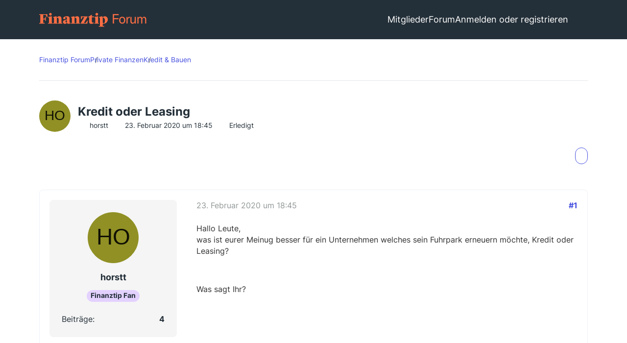

--- FILE ---
content_type: text/html; charset=UTF-8
request_url: https://www.finanztip.de/community/forum/thema/7046-kredit-oder-leasing/
body_size: 17351
content:









<!DOCTYPE html>
<html
	dir="ltr"
	lang="de"
	data-color-scheme="light"
>

<head>
    <meta charset="utf-8">
    
    <title>Kredit oder Leasing - Kredit &amp; Bauen - Finanztip Forum</title>

    <meta name="viewport" content="width=device-width, initial-scale=1">
<meta name="format-detection" content="telephone=no">
    <meta name="page" content="com.woltlab.wbb.Thread">
    <meta name="description" content="Hallo Leute,
was ist eurer Meinug besser für ein Unternehmen welches sein Fuhrpark erneuern möchte, Kredit oder Leasing?



Was sagt Ihr?">
<meta property="og:site_name" content="Finanztip Forum">
<meta property="og:title" content="Kredit oder Leasing - Finanztip Forum">
<meta property="og:url" content="https://www.finanztip.de/community/forum/thema/7046-kredit-oder-leasing/">
<meta property="og:type" content="article">
<meta property="og:description" content="Hallo Leute,
was ist eurer Meinug besser für ein Unternehmen welches sein Fuhrpark erneuern möchte, Kredit oder Leasing?



Was sagt Ihr?">

<!-- Stylesheets -->
<link rel="stylesheet" type="text/css" href="https://www.finanztip.de/community/style/style-19.css?m=1764863553"><link rel="preload" href="https://www.finanztip.de/community/font/families/Open%20Sans/OpenSans%5Bwdth%2Cwght%5D.woff2?v=1764764116" as="font" crossorigin>


<script data-cfasync="false">
	var WCF_PATH = 'https://www.finanztip.de/community/';
	var WSC_API_URL = 'https://www.finanztip.de/community/';
	var WSC_RPC_API_URL = 'https://www.finanztip.de/community/api/rpc/';
	
	var LANGUAGE_ID = 1;
	var LANGUAGE_USE_INFORMAL_VARIANT = true;
	var TIME_NOW = 1765012495;
	var LAST_UPDATE_TIME = 1764764856;
	var ENABLE_DEBUG_MODE = false;
	var ENABLE_PRODUCTION_DEBUG_MODE = true;
	var ENABLE_DEVELOPER_TOOLS = false;
	var PAGE_TITLE = 'Finanztip Forum';
	
	var REACTION_TYPES = {"1":{"title":"Gef\u00e4llt mir","renderedIcon":"<img\n\tsrc=\"https:\/\/www.finanztip.de\/community\/images\/reaction\/like.svg\"\n\talt=\"Gef\u00e4llt mir\"\n\tclass=\"reactionType\"\n\tdata-reaction-type-id=\"1\"\n>","iconPath":"https:\/\/www.finanztip.de\/community\/images\/reaction\/like.svg","showOrder":1,"reactionTypeID":1,"isAssignable":1},"2":{"title":"Danke","renderedIcon":"<img\n\tsrc=\"https:\/\/www.finanztip.de\/community\/images\/reaction\/thanks.svg\"\n\talt=\"Danke\"\n\tclass=\"reactionType\"\n\tdata-reaction-type-id=\"2\"\n>","iconPath":"https:\/\/www.finanztip.de\/community\/images\/reaction\/thanks.svg","showOrder":2,"reactionTypeID":2,"isAssignable":1},"3":{"title":"Haha","renderedIcon":"<img\n\tsrc=\"https:\/\/www.finanztip.de\/community\/images\/reaction\/haha.svg\"\n\talt=\"Haha\"\n\tclass=\"reactionType\"\n\tdata-reaction-type-id=\"3\"\n>","iconPath":"https:\/\/www.finanztip.de\/community\/images\/reaction\/haha.svg","showOrder":3,"reactionTypeID":3,"isAssignable":1},"4":{"title":"Verwirrend","renderedIcon":"<img\n\tsrc=\"https:\/\/www.finanztip.de\/community\/images\/reaction\/confused.svg\"\n\talt=\"Verwirrend\"\n\tclass=\"reactionType\"\n\tdata-reaction-type-id=\"4\"\n>","iconPath":"https:\/\/www.finanztip.de\/community\/images\/reaction\/confused.svg","showOrder":4,"reactionTypeID":4,"isAssignable":1},"5":{"title":"Traurig","renderedIcon":"<img\n\tsrc=\"https:\/\/www.finanztip.de\/community\/images\/reaction\/sad.svg\"\n\talt=\"Traurig\"\n\tclass=\"reactionType\"\n\tdata-reaction-type-id=\"5\"\n>","iconPath":"https:\/\/www.finanztip.de\/community\/images\/reaction\/sad.svg","showOrder":5,"reactionTypeID":5,"isAssignable":1},"6":{"title":"Gef\u00e4llt mir nicht","renderedIcon":"<img\n\tsrc=\"https:\/\/www.finanztip.de\/community\/images\/reaction\/thumbsDown.svg\"\n\talt=\"Gef\u00e4llt mir nicht\"\n\tclass=\"reactionType\"\n\tdata-reaction-type-id=\"6\"\n>","iconPath":"https:\/\/www.finanztip.de\/community\/images\/reaction\/thumbsDown.svg","showOrder":6,"reactionTypeID":6,"isAssignable":1}};
	
	
	</script>

<script data-cfasync="false" src="https://www.finanztip.de/community/js/WoltLabSuite/WebComponent.min.js?v=1764764856"></script>
<script data-cfasync="false" src="https://www.finanztip.de/community/js/preload/de.preload.js?v=1764764856"></script>

<script data-cfasync="false" src="https://www.finanztip.de/community/js/WoltLabSuite.Core.tiny.min.js?v=1764764856"></script>
<script data-cfasync="false">
requirejs.config({
	baseUrl: 'https://www.finanztip.de/community/js',
	urlArgs: 't=1764764856'
	
});

window.addEventListener('pageshow', function(event) {
	if (event.persisted) {
		window.location.reload();
	}
});

</script>











<script data-cmp-ab="1">
    window.cmp_block_inline = false;
    window.cmp_block_samedomain = false;
    window.cmp_block_ignoredomains = ["finanztip.de"];
</script>
<script src="https://cdn.consentmanager.net/delivery/autoblock/19571.js" data-cmp-id="19571"
    data-cmp-host="d.delivery.consentmanager.net" data-cmp-cdn="cdn.consentmanager.net"></script>

<script data-cfasync="false" src="https://www.finanztip.de/community/js/WoltLabSuite.Forum.tiny.min.js?v=1764764856"></script>


<noscript>
	<style>
		.jsOnly {
			display: none !important;
		}
		
		.noJsOnly {
			display: block !important;
		}
	</style>
</noscript>



	
	
	<script type="application/ld+json">
    {
    "@context": "http://schema.org",
    "@type": "WebSite",
    "url": "https:\/\/www.finanztip.de\/community\/forum\/"    }
</script>






<!-- Icons -->
<link rel="apple-touch-icon" sizes="180x180" href="https://www.finanztip.de/community/images/style-19/apple-touch-icon.png">
<link rel="manifest" href="https://www.finanztip.de/community/images/style-19/manifest-1.json">
<link rel="shortcut icon" href="https://www.finanztip.de/community/images/style-19/favicon-48x48.png">
<meta name="msapplication-config" content="https://www.finanztip.de/community/images/style-19/browserconfig.xml">
<meta name="theme-color" content="#47636f">



<!-- Google Tag Manager -->
<script data-cmp-ab="1")>(function(w,d,s,l,i){w[l]=w[l]||[];w[l].push({'gtm.start':
new Date().getTime(),event:'gtm.js'});var f=d.getElementsByTagName(s)[0],
j=d.createElement(s),dl=l!='dataLayer'?'&l='+l:'';j.async=true;j.setAttribute("data-cmp-ab", "1");j.src=
'https://www.googletagmanager.com/gtm.js?id='+i+dl;f.parentNode.insertBefore(j,f);
})(window,document,'script','dataLayer','GTM-M7MCD9');</script>
<!-- End Google Tag Manager -->
                        <link rel="canonical" href="https://www.finanztip.de/community/forum/thema/7046-kredit-oder-leasing/">
            
                    
            <script type="application/ld+json">
            {
                "@context": "https://schema.org",
                "@type": "QAPage",
                "mainEntity": {
                    "@type": "Question",
                    "name": "Kredit oder Leasing",
                    "text": "Hallo Leute,\nwas ist eurer Meinug besser f\u00fcr ein Unternehmen welches sein Fuhrpark erneuern m\u00f6chte, Kredit oder Leasing?\n\n\n\nWas sagt Ihr?",
                    "answerCount": "2",
                    "upvoteCount": "0",
                    "datePublished": "2020-02-23T18:45:18+01:00",
                    "author": {
                        "@type": "Person",
                        "name": "horstt",
                        "url": "https:\/\/www.finanztip.de\/community\/user\/10189-horstt\/"            },


                        "suggestedAnswer": [
                                                                                                                                                                                        {
                      "@type": "Answer",
                      "upvoteCount": "0",
                      "text": "Hallo Leute,\nwas ist eurer Meinug besser f\u00fcr ein Unternehmen welches sein Fuhrpark erneuern m\u00f6chte, Kredit oder Leasing?\n\n\n\nWas sagt Ihr?",
                      "dateCreated": "2020-02-23T18:45:18+01:00",
                      "url": "https:\/\/www.finanztip.de\/community\/forum\/thema\/7046-kredit-oder-leasing\/?postID=57935#post57935",
                      "datePublished": "2020-02-23T18:45:18+01:00",
                      "author": {
                         "@type": "Person",
                         "name": "horstt",
                         "url": "https:\/\/www.finanztip.de\/community\/user\/10189-horstt\/"                      }
                    }
                


                                                                ,                                        {
                      "@type": "Answer",
                      "upvoteCount": "0",
                      "text": "Wendest dich am besten an die Wirtschaftsf\u00f6rderungsstellen der Kammern, die rechnen dir das auch durch.",
                      "dateCreated": "2020-02-25T00:34:34+01:00",
                      "url": "https:\/\/www.finanztip.de\/community\/forum\/thema\/7046-kredit-oder-leasing\/?postID=57989#post57989",
                      "datePublished": "2020-02-25T00:34:34+01:00",
                      "author": {
                         "@type": "Person",
                         "name": "Lothar-HH",
                         "url": "https:\/\/www.finanztip.de\/community\/user\/13502-lothar-hh\/"                      }
                    }
                


                                                                ,                                        {
                      "@type": "Answer",
                      "upvoteCount": "0",
                      "text": "Eine sehr allgemeine Fragestellung. Bei diesem Thema spielen viele Faktoren eine Rolle. Wie gro\u00df ist den der Fuhrpark bzw. wie viele Fahrzeuge sollen angeschafft werden?",
                      "dateCreated": "2020-03-13T09:40:56+01:00",
                      "url": "https:\/\/www.finanztip.de\/community\/forum\/thema\/7046-kredit-oder-leasing\/?postID=58550#post58550",
                      "datePublished": "2020-03-13T09:40:56+01:00",
                      "author": {
                         "@type": "Person",
                         "name": "adammeint",
                         "url": "https:\/\/www.finanztip.de\/community\/user\/19075-adammeint\/"                      }
                    }
                


                        ]
        }
    }
        </script>
                <script type="application/ld+json">
            {
                "@context": "http://schema.org",
                "@type": "DiscussionForumPosting",
                "@id": "https:\/\/www.finanztip.de\/community\/forum\/thema\/7046-kredit-oder-leasing\/",
				"mainEntityOfPage": "https:\/\/www.finanztip.de\/community\/forum\/thema\/7046-kredit-oder-leasing\/",
				"headline": "Kredit oder Leasing",
				"articleBody": "Hallo Leute,\nwas ist eurer Meinug besser f\u00fcr ein Unternehmen welches sein Fuhrpark erneuern m\u00f6chte, Kredit oder Leasing?\n\n\n\nWas sagt Ihr?",
				"articleSection": "Kredit & Bauen",
				"datePublished": "2020-02-23T18:45:18+01:00",
				"dateModified": "2020-02-23T18:45:18+01:00",
				"author": {
					"@type": "Person",
					"name": "horstt"            },
            "image": "https:\/\/www.finanztip.de\/community\/images\/style-19\/finanztip_logo.svg",
				"interactionStatistic": {
					"@type": "InteractionCounter",
					"interactionType": "https://schema.org/ReplyAction",
					"userInteractionCount": 2            },
            "publisher": {
                "@type": "Organization",
                "name": "Finanztip Forum",
					"logo": {
						"@type": "ImageObject",
						"url": "https:\/\/www.finanztip.de\/community\/images\/style-19\/finanztip_logo.svg",
						"width": 281,
						"height": 40            }
        }
    }
        </script>
    
    
        
</head>

<body id="tpl_wbb_thread"
      itemscope itemtype="http://schema.org/WebPage" itemid="https://www.finanztip.de/community/forum/thema/7046-kredit-oder-leasing/"      data-template="thread" data-application="wbb" data-page-id="46" data-page-identifier="com.woltlab.wbb.Thread"        data-board-id="33" data-thread-id="7046"      class="">

<span id="top"></span>

<div id="pageContainer" class="pageContainer">
    

    <div id="pageHeaderContainer" class="pageHeaderContainer">
    <div class="pageHeaderPlaceHolder">

    </div>
    <header id="pageHeader" class="pageHeader layoutBoundary">
        <div id="pageHeaderPanel" class="pageHeaderPanel">

            <div class="layoutBoundary">
                <div id="pageHeaderLogo" class="pageHeaderLogo">
    
    <a href="https://www.finanztip.de/community/forum/" aria-label="Finanztip Forum">
        <img src="https://www.finanztip.de/community/images/style-19/finanztip_logo.svg" alt="Finanztip Forum Logo" class="logoImage">
        
    </a>
</div>
                <div class="box mainMenu" data-box-identifier="com.woltlab.wcf.MainMenu">
			
		
	<div class="boxContent">
		<nav aria-label="Hauptmenü">
	<ol class="boxMenu">
		
		
					<li class=" boxMenuHasChildren" data-identifier="com.woltlab.wcf.MembersList">
				<a href="https://www.finanztip.de/community/members-list/" class="boxMenuLink">
					<span class="boxMenuLinkTitle">Mitglieder</span>
																<fa-icon size="16" name="caret-down" solid></fa-icon>
									</a>
				
				<ol class="boxMenuDepth1">				
									<li class="" data-identifier="com.woltlab.wcf.RecentActivityList">
				<a href="https://www.finanztip.de/community/recent-activity-list/" class="boxMenuLink">
					<span class="boxMenuLinkTitle">Letzte Aktivitäten</span>
														</a>
				
				</li>				
									<li class="" data-identifier="com.woltlab.wcf.UsersOnlineList">
				<a href="https://www.finanztip.de/community/users-online-list/" class="boxMenuLink">
					<span class="boxMenuLinkTitle">Benutzer online</span>
														</a>
				
				</li>				
									<li class="" data-identifier="com.woltlab.wcf.Team">
				<a href="https://www.finanztip.de/community/team/" class="boxMenuLink">
					<span class="boxMenuLinkTitle">Team</span>
														</a>
				
				</li>				
									<li class="" data-identifier="com.woltlab.wcf.UserSearch">
				<a href="https://www.finanztip.de/community/user-search/" class="boxMenuLink">
					<span class="boxMenuLinkTitle">Mitgliedersuche</span>
														</a>
				
				</li>				
									</ol></li>									<li class="active boxMenuHasChildren" data-identifier="com.woltlab.wbb.BoardList">
				<a href="https://www.finanztip.de/community/forum/" class="boxMenuLink" aria-current="page">
					<span class="boxMenuLinkTitle">Forum</span>
																<fa-icon size="16" name="caret-down" solid></fa-icon>
									</a>
				
				<ol class="boxMenuDepth1">				
									<li class="" data-identifier="com.woltlab.wbb.UnresolvedThreadList">
				<a href="https://www.finanztip.de/community/forum/unresolved-thread-list/" class="boxMenuLink">
					<span class="boxMenuLinkTitle">Unerledigte Themen</span>
														</a>
				
				</li>				
									</ol></li>								
		
	</ol>
</nav>	</div>
</div><button type="button" class="pageHeaderMenuMobile" aria-expanded="false" aria-label="Menü">
	<span class="pageHeaderMenuMobileInactive">
		<fa-icon size="32" name="bars"></fa-icon>
	</span>
	<span class="pageHeaderMenuMobileActive">
		<fa-icon size="32" name="xmark"></fa-icon>
	</span>
</button>

                <nav id="topMenu" class="userPanel">
    <ul class="userPanelItems">

        
            

                            <li id="userLogin">
                    <a
                            class="loginLink"
                            href="https://www.finanztip.de/community/login/"
                            rel="nofollow"
                    >Anmelden oder registrieren</a>
                </li>
            


        
                    
                    

        <li>
            <a href="https://www.finanztip.de/community/search/"
               id="userPanelSearchButton"
               class="jsTooltip"
               title="Suche">
                <fa-icon size="32" name="search" class="icon32" outline="" aria-hidden="true" translate="no"></fa-icon>

                <span>Suche</span>
            </a>
        </li>
    </ul>
</nav>

    <a
            href="https://www.finanztip.de/community/login/"
            class="userPanelLoginLink jsTooltip"
            title="Anmelden"
            rel="nofollow"
    >
        <fa-icon size="32" name="arrow-right-to-bracket"></fa-icon>
    </a>
            </div>
        </div>

        <div id="pageHeaderFacade" class="pageHeaderFacade">
            <div class="layoutBoundary">
                <div id="pageHeaderLogo" class="pageHeaderLogo">
    
    <a href="https://www.finanztip.de/community/forum/" aria-label="Finanztip Forum">
        <img src="https://www.finanztip.de/community/images/style-19/finanztip_logo.svg" alt="Finanztip Forum Logo" class="logoImage">
        
    </a>
</div>

                	

					
		
			
	
<button type="button" id="pageHeaderSearchMobile" class="pageHeaderSearchMobile" aria-expanded="false" aria-label="Suche">
	<fa-icon size="32" name="magnifying-glass"></fa-icon>
</button>

<div id="pageHeaderSearch" class="pageHeaderSearch">
	<form method="post" action="https://www.finanztip.de/community/search/">
		<div id="pageHeaderSearchInputContainer" class="pageHeaderSearchInputContainer">
			<div class="pageHeaderSearchType dropdown">
				<a href="#" class="button dropdownToggle" id="pageHeaderSearchTypeSelect">
					<span class="pageHeaderSearchTypeLabel">Dieses Thema</span>
					<fa-icon size="16" name="caret-down" solid></fa-icon>
				</a>
				<ul class="dropdownMenu">
					<li><a href="#" data-extended-link="https://www.finanztip.de/community/search/?extended=1" data-object-type="everywhere">Alles</a></li>
					<li class="dropdownDivider"></li>
					
											<li><a href="#" data-extended-link="https://www.finanztip.de/community/search/?extended=1&amp;type=com.woltlab.wbb.post" data-object-type="com.woltlab.wbb.post" data-parameters='{ "threadID": 7046 }'>Dieses Thema</a></li>		<li><a href="#" data-extended-link="https://www.finanztip.de/community/search/?extended=1&amp;type=com.woltlab.wbb.post" data-object-type="com.woltlab.wbb.post" data-parameters='{ "boardID": 33 }'>Dieses Forum</a></li>
						
						<li class="dropdownDivider"></li>
					
					
																													<li><a href="#" data-extended-link="https://www.finanztip.de/community/search/?type=com.woltlab.wbb.post&amp;extended=1" data-object-type="com.woltlab.wbb.post">Forum</a></li>
																								<li><a href="#" data-extended-link="https://www.finanztip.de/community/search/?type=com.woltlab.wcf.article&amp;extended=1" data-object-type="com.woltlab.wcf.article">Artikel</a></li>
																								<li><a href="#" data-extended-link="https://www.finanztip.de/community/search/?type=com.woltlab.wcf.page&amp;extended=1" data-object-type="com.woltlab.wcf.page">Seiten</a></li>
																
					<li class="dropdownDivider"></li>
					<li><a class="pageHeaderSearchExtendedLink" href="https://www.finanztip.de/community/search/?extended=1">Erweiterte Suche</a></li>
				</ul>
			</div>
			
			<input type="search" name="q" id="pageHeaderSearchInput" class="pageHeaderSearchInput" placeholder="Suchbegriff eingeben" autocomplete="off" value="">
			
			<button type="submit" class="pageHeaderSearchInputButton button" title="Suche">
				<fa-icon size="16" name="magnifying-glass"></fa-icon>
			</button>
			
			<div id="pageHeaderSearchParameters"></div>
			
					</div>
	</form>
</div>

	
            </div>
        </div>
    </header>

    
</div>

    

    

    <div class="pageNavigation">
	<div class="layoutBoundary">
			<nav class="breadcrumbs" aria-label="Verlaufsnavigation">
		<ol class="breadcrumbs__list" itemprop="breadcrumb" itemscope itemtype="http://schema.org/BreadcrumbList">
			<li class="breadcrumbs__item" title="Finanztip Forum" itemprop="itemListElement" itemscope itemtype="http://schema.org/ListItem">
							<a class="breadcrumbs__link" href="https://www.finanztip.de/community/forum/" itemprop="item">
																<span class="breadcrumbs__title" itemprop="name">Finanztip Forum</span>
							</a>
															<meta itemprop="position" content="1">
																					</li>
														
											<li class="breadcrumbs__item" title="Private Finanzen" itemprop="itemListElement" itemscope itemtype="http://schema.org/ListItem">
							<a class="breadcrumbs__link" href="https://www.finanztip.de/community/forum/board/1-private-finanzen/" itemprop="item">
																<span class="breadcrumbs__title" itemprop="name">Private Finanzen</span>
							</a>
															<meta itemprop="position" content="2">
																					</li>
														
											<li class="breadcrumbs__item" title="Kredit &amp; Bauen" itemprop="itemListElement" itemscope itemtype="http://schema.org/ListItem">
							<a class="breadcrumbs__link" href="https://www.finanztip.de/community/forum/board/33-kredit-bauen/" itemprop="item">
																	<span class="breadcrumbs__parent_indicator">
										<fa-icon size="16" name="arrow-left-long"></fa-icon>
									</span>
																<span class="breadcrumbs__title" itemprop="name">Kredit &amp; Bauen</span>
							</a>
															<meta itemprop="position" content="3">
																					</li>
		</ol>
	</nav>
	</div>
</div>

    

    <section id="main" class="main" role="main"     itemprop="mainEntity" itemscope itemtype="http://schema.org/DiscussionForumPosting"
    itemid="https://www.finanztip.de/community/forum/thema/7046-kredit-oder-leasing/#post57935"
>
        <div class="layoutBoundary">
            

            <div id="content" class="content">
                
                                                                <header class="contentHeader messageGroupContentHeader wbbThread" data-thread-id="7046" data-is-closed="0" data-is-deleted="0" data-is-disabled="0" data-is-sticky="0" data-is-announcement="0" data-is-done="1" data-can-mark-as-done="0" data-is-link="0">
        <div class="contentHeaderIcon">
            <img src="[data-uri]" width="64" height="64" alt="" class="userAvatarImage">
                                                            
        </div>

        <div class="contentHeaderTitle">
            <h1 class="contentTitle" itemprop="name headline">Kredit oder Leasing</h1>
            <ul class="inlineList contentHeaderMetaData">
                

                

                                    <li>
                        <fa-icon size="16" name="user"></fa-icon>
                        <a href="https://www.finanztip.de/community/user/10189-horstt/" data-object-id="10189" class="userLink">horstt</a>                    </li>
                
                <li>
                    <fa-icon size="16" name="clock"></fa-icon>
                    <a href="https://www.finanztip.de/community/forum/thema/7046-kredit-oder-leasing/"><woltlab-core-date-time date="2020-02-23T17:45:18+00:00">23. Februar 2020 um 18:45</woltlab-core-date-time></a>
                </li>

                
                                    <li class="jsMarkAsDone" data-thread-id="7046">
                                                    <fa-icon size="16" name="square-check"></fa-icon>
                            <span>Erledigt</span>
                                            </li>
                
                
            </ul>

            <meta itemprop="url" content="https://www.finanztip.de/community/forum/thema/7046-kredit-oder-leasing/">
            <meta itemprop="commentCount" content="2">
                    </div>

        
    </header>
                                    
                

                

                

                                




	<div class="contentInteraction">
		
					<div class="contentInteractionButtonContainer">
				
									 <div class="contentInteractionShareButton">
						<button type="button" class="button small wsShareButton jsTooltip" title="Teilen" data-link="https://www.finanztip.de/community/forum/thema/7046-kredit-oder-leasing/" data-link-title="Kredit oder Leasing" data-bbcode="[thread]7046[/thread]">
        <fa-icon size="16" name="share-nodes"></fa-icon>
    </button>					</div>
				
							</div>
			</div>


    <div class="section">
        <ul
                class="wbbThreadPostList messageList jsClipboardContainer"
                data-is-last-page="true"
                data-last-post-time="1584088856"
                data-page-no="1"
                data-type="com.woltlab.wbb.post"
        >
            				
	


			
		
		
		
	
	
			<li
			id="post57935"
			class="
				anchorFixedHeader
				messageGroupStarter											"
		>
			<article class="wbbPost message messageSidebarOrientationLeft jsClipboardObject jsMessage userOnlineGroupMarking12"
				data-post-id="57935" data-can-edit="0" data-can-edit-inline="0"
				data-is-closed="0" data-is-deleted="0" data-is-disabled="0"
								data-object-id="57935" data-object-type="com.woltlab.wbb.likeablePost" data-user-id="10189"											>
				<meta itemprop="datePublished" content="2020-02-23T18:45:18+01:00">
													 
	
<aside role="presentation" class="messageSidebar member" itemprop="author" itemscope itemtype="http://schema.org/Person">
	<div class="messageAuthor">
		
		
								
							<div class="userAvatar">
					<a href="https://www.finanztip.de/community/user/10189-horstt/" aria-hidden="true" tabindex="-1"><img src="[data-uri]" width="128" height="128" alt="" class="userAvatarImage"></a>					
									</div>
						
			<div class="messageAuthorContainer">
				<a href="https://www.finanztip.de/community/user/10189-horstt/" class="username userLink" data-object-id="10189" itemprop="url">
					<span itemprop="name">horstt</span>
				</a>
														
					
							</div>
			
												<div class="userTitle">
						<span class="badge userTitleBadge green">Finanztip Fan</span>
					</div>
				
				
							
						</div>
	
			
		
									<div class="userCredits">
					<dl class="plain dataList">
						<dt><a href="https://www.finanztip.de/community/forum/user-post-list/10189-horstt/" title="Beiträge von horstt" class="jsTooltip">Beiträge</a></dt>
	<dd>4</dd>
					</dl>
				</div>
			
				
		
	</aside>
				
				<div class="messageContent">
					<header class="messageHeader">
						<div class="messageHeaderBox">
							<ul class="messageHeaderMetaData">
								<li><a href="https://www.finanztip.de/community/forum/thema/7046-kredit-oder-leasing/?postID=57935#post57935" rel="nofollow" class="permalink messagePublicationTime"><woltlab-core-date-time date="2020-02-23T17:45:18+00:00">23. Februar 2020 um 18:45</woltlab-core-date-time></a></li>
								
								
							</ul>
							
							<ul class="messageStatus">
																																																
								
							</ul>
						</div>
						
						<ul class="messageQuickOptions">
															
														
															<li>
									<a href="https://www.finanztip.de/community/forum/thema/7046-kredit-oder-leasing/?postID=57935#post57935" rel="nofollow" class="jsTooltip wsShareButton" title="Teilen" data-link-title="Kredit oder Leasing">#1</a>
								</li>
														
														
							
						</ul>
						
						
					</header>
					
					<div class="messageBody">
												
												
						
						
						<div class="messageText" itemprop="text">
																													
							<p>Hallo Leute,<br>was ist eurer Meinug besser für ein Unternehmen welches sein Fuhrpark erneuern möchte, Kredit oder Leasing?</p><p><br></p><p>Was sagt Ihr?</p>						</div>
						
						
					</div>
					
					<footer class="messageFooter">
												
												
						
						
						<div class="messageFooterNotes">
														
														
														
														
							
						</div>
						
						<div class="messageFooterGroup">
							
																	
	<woltlab-core-reaction-summary
		data="[]"
		object-type="com.woltlab.wbb.likeablePost"
		object-id="57935"
		selected-reaction="0"
	></woltlab-core-reaction-summary>
							
							<ul class="messageFooterButtonsExtra buttonList smallButtons jsMobileNavigationExtra">
																																								
							</ul>
							
							<ul class="messageFooterButtons buttonList smallButtons jsMobileNavigation">
																																								
							</ul>
						</div>

						
					</footer>
				</div>
			</article>
		</li>
		
	
	
						
				
		
							
		
		
		
	
	
			<li
			id="post57989"
			class="
				anchorFixedHeader
															"
		>
			<article class="wbbPost message messageSidebarOrientationLeft jsClipboardObject jsMessage userOnlineGroupMarking12"
				data-post-id="57989" data-can-edit="0" data-can-edit-inline="0"
				data-is-closed="0" data-is-deleted="0" data-is-disabled="0"
								data-object-id="57989" data-object-type="com.woltlab.wbb.likeablePost" data-user-id="13502"													itemprop="comment"
					itemscope itemtype="http://schema.org/Comment"
					itemid="https://www.finanztip.de/community/forum/thema/7046-kredit-oder-leasing/?postID=57989#post57989"
							>
				<meta itemprop="datePublished" content="2020-02-25T00:34:34+01:00">
													<meta itemprop="url" content="https://www.finanztip.de/community/forum/thema/7046-kredit-oder-leasing/?postID=57989#post57989">
								
<aside role="presentation" class="messageSidebar member" itemprop="author" itemscope itemtype="http://schema.org/Person">
	<div class="messageAuthor">
		
		
								
							<div class="userAvatar">
					<a href="https://www.finanztip.de/community/user/13502-lothar-hh/" aria-hidden="true" tabindex="-1"><img src="https://www.finanztip.de/community/images/avatars/85/3816-8530848a396015807c50802633497ede21ae664d.webp" width="128" height="128" alt="" class="userAvatarImage" loading="lazy"></a>					
									</div>
						
			<div class="messageAuthorContainer">
				<a href="https://www.finanztip.de/community/user/13502-lothar-hh/" class="username userLink" data-object-id="13502" itemprop="url">
					<span itemprop="name">Lothar-HH</span>
				</a>
														
					
							</div>
			
												<div class="userTitle">
						<span class="badge userTitleBadge red">Sparkönig:in</span>
					</div>
				
				
							
							<div class="specialTrophyContainer">
					<ul>
													<li><a href="https://www.finanztip.de/community/trophy/11-vielschreiber-in/"><span
	class="trophyIcon jsTooltip"
	style="color: rgb(255, 255, 255); background-color: rgb(50, 92, 132)"
	data-trophy-id="11"
	title="Vielschreiber:in">
	<fa-icon size="32" name="pen-to-square"></fa-icon></span></a></li>
													<li><a href="https://www.finanztip.de/community/trophy/22-star/"><span
	class="trophyIcon jsTooltip"
	style="color: rgb(255, 255, 255); background-color: rgb(50, 92, 132)"
	data-trophy-id="22"
	title="Star">
	<fa-icon size="32" name="star" solid></fa-icon></span></a></li>
													<li><a href="https://www.finanztip.de/community/trophy/25-fotogen/"><span
	class="trophyIcon jsTooltip"
	style="color: rgb(255, 255, 255); background-color: rgb(50, 92, 132)"
	data-trophy-id="25"
	title="Fotogen">
	<fa-icon size="32" name="camera"></fa-icon></span></a></li>
											</ul>
				</div>
						</div>
	
			
		
									<div class="userCredits">
					<dl class="plain dataList">
						<dt><a href="https://www.finanztip.de/community/user/13502-lothar-hh/#likes" class="jsTooltip" title="Erhaltene Reaktionen von Lothar-HH">Reaktionen</a></dt>
								<dd>143</dd>
														
														
															<dt><a href="#" class="trophyPoints jsTooltip userTrophyOverlayList" data-user-id="13502" title="Trophäen von Lothar-HH anzeigen">Trophäen</a></dt>
								<dd>3</dd>
														
														
								<dt><a href="https://www.finanztip.de/community/forum/user-post-list/13502-lothar-hh/" title="Beiträge von Lothar-HH" class="jsTooltip">Beiträge</a></dt>
	<dd>572</dd>
					</dl>
				</div>
			
				
		
	</aside>
				
				<div class="messageContent">
					<header class="messageHeader">
						<div class="messageHeaderBox">
							<ul class="messageHeaderMetaData">
								<li><a href="https://www.finanztip.de/community/forum/thema/7046-kredit-oder-leasing/?postID=57989#post57989" rel="nofollow" class="permalink messagePublicationTime"><woltlab-core-date-time date="2020-02-24T23:34:34+00:00">25. Februar 2020 um 00:34</woltlab-core-date-time></a></li>
								
								
							</ul>
							
							<ul class="messageStatus">
																																																
								
							</ul>
						</div>
						
						<ul class="messageQuickOptions">
															
														
															<li>
									<a href="https://www.finanztip.de/community/forum/thema/7046-kredit-oder-leasing/?postID=57989#post57989" rel="nofollow" class="jsTooltip wsShareButton" title="Teilen" data-link-title="Kredit oder Leasing">#2</a>
								</li>
														
														
							
						</ul>
						
						
					</header>
					
					<div class="messageBody">
												
												
						
						
						<div class="messageText" itemprop="text">
														
							<p>Wendest dich am besten an die Wirtschaftsförderungsstellen der Kammern, die rechnen dir das auch durch.</p>						</div>
						
						
					</div>
					
					<footer class="messageFooter">
												
												
						
						
						<div class="messageFooterNotes">
														
														
														
														
							
						</div>
						
						<div class="messageFooterGroup">
							
																	
	<woltlab-core-reaction-summary
		data="[]"
		object-type="com.woltlab.wbb.likeablePost"
		object-id="57989"
		selected-reaction="0"
	></woltlab-core-reaction-summary>
							
							<ul class="messageFooterButtonsExtra buttonList smallButtons jsMobileNavigationExtra">
																																								
							</ul>
							
							<ul class="messageFooterButtons buttonList smallButtons jsMobileNavigation">
																																								
							</ul>
						</div>

						
					</footer>
				</div>
			</article>
		</li>
		
	
	
										
						
						
						
							
		
							
		
		
		
	
	
			<li
			id="post58550"
			class="
				anchorFixedHeader
															"
		>
			<article class="wbbPost message messageSidebarOrientationLeft jsClipboardObject jsMessage userOnlineGroupMarking12"
				data-post-id="58550" data-can-edit="0" data-can-edit-inline="0"
				data-is-closed="0" data-is-deleted="0" data-is-disabled="0"
								data-object-id="58550" data-object-type="com.woltlab.wbb.likeablePost" data-user-id="19075"													itemprop="comment"
					itemscope itemtype="http://schema.org/Comment"
					itemid="https://www.finanztip.de/community/forum/thema/7046-kredit-oder-leasing/?postID=58550#post58550"
							>
				<meta itemprop="datePublished" content="2020-03-13T09:40:56+01:00">
													<meta itemprop="url" content="https://www.finanztip.de/community/forum/thema/7046-kredit-oder-leasing/?postID=58550#post58550">
								
<aside role="presentation" class="messageSidebar member" itemprop="author" itemscope itemtype="http://schema.org/Person">
	<div class="messageAuthor">
		
		
								
							<div class="userAvatar">
					<a href="https://www.finanztip.de/community/user/19075-adammeint/" aria-hidden="true" tabindex="-1"><img src="https://www.finanztip.de/community/images/avatars/89/3776-892ea5a421fa5e83038d1c6bd83c76391fab8c85.webp" width="128" height="128" alt="" class="userAvatarImage" loading="lazy"></a>					
									</div>
						
			<div class="messageAuthorContainer">
				<a href="https://www.finanztip.de/community/user/19075-adammeint/" class="username userLink" data-object-id="19075" itemprop="url">
					<span itemprop="name">adammeint</span>
				</a>
														
					
							</div>
			
												<div class="userTitle">
						<span class="badge userTitleBadge green">Finanztip Fan</span>
					</div>
				
				
							
							<div class="specialTrophyContainer">
					<ul>
													<li><a href="https://www.finanztip.de/community/trophy/18-neuling/"><span
	class="trophyIcon jsTooltip"
	style="color: rgb(255, 255, 255); background-color: rgb(50, 92, 132)"
	data-trophy-id="18"
	title="Neuling">
	<fa-icon size="32" name="child"></fa-icon></span></a></li>
													<li><a href="https://www.finanztip.de/community/trophy/25-fotogen/"><span
	class="trophyIcon jsTooltip"
	style="color: rgb(255, 255, 255); background-color: rgb(50, 92, 132)"
	data-trophy-id="25"
	title="Fotogen">
	<fa-icon size="32" name="camera"></fa-icon></span></a></li>
											</ul>
				</div>
						</div>
	
			
		
									<div class="userCredits">
					<dl class="plain dataList">
						<dt><a href="https://www.finanztip.de/community/user/19075-adammeint/#likes" class="jsTooltip" title="Erhaltene Reaktionen von adammeint">Reaktionen</a></dt>
								<dd>2</dd>
														
														
															<dt><a href="#" class="trophyPoints jsTooltip userTrophyOverlayList" data-user-id="19075" title="Trophäen von adammeint anzeigen">Trophäen</a></dt>
								<dd>2</dd>
														
														
								<dt><a href="https://www.finanztip.de/community/forum/user-post-list/19075-adammeint/" title="Beiträge von adammeint" class="jsTooltip">Beiträge</a></dt>
	<dd>10</dd>
					</dl>
				</div>
			
				
		
	</aside>
				
				<div class="messageContent">
					<header class="messageHeader">
						<div class="messageHeaderBox">
							<ul class="messageHeaderMetaData">
								<li><a href="https://www.finanztip.de/community/forum/thema/7046-kredit-oder-leasing/?postID=58550#post58550" rel="nofollow" class="permalink messagePublicationTime"><woltlab-core-date-time date="2020-03-13T08:40:56+00:00">13. März 2020 um 09:40</woltlab-core-date-time></a></li>
								
								
							</ul>
							
							<ul class="messageStatus">
																																																
								
							</ul>
						</div>
						
						<ul class="messageQuickOptions">
															
														
															<li>
									<a href="https://www.finanztip.de/community/forum/thema/7046-kredit-oder-leasing/?postID=58550#post58550" rel="nofollow" class="jsTooltip wsShareButton" title="Teilen" data-link-title="Kredit oder Leasing">#3</a>
								</li>
														
														
							
						</ul>
						
						
					</header>
					
					<div class="messageBody">
												
												
						
						
						<div class="messageText" itemprop="text">
														
							<p>Eine sehr allgemeine Fragestellung. Bei diesem Thema spielen viele Faktoren eine Rolle. Wie groß ist den der Fuhrpark bzw. wie viele Fahrzeuge sollen angeschafft werden?</p>						</div>
						
						
					</div>
					
					<footer class="messageFooter">
												
												
						
						
						<div class="messageFooterNotes">
														
														
														
														
							
						</div>
						
						<div class="messageFooterGroup">
							
																	
	<woltlab-core-reaction-summary
		data="[]"
		object-type="com.woltlab.wbb.likeablePost"
		object-id="58550"
		selected-reaction="0"
	></woltlab-core-reaction-summary>
							
							<ul class="messageFooterButtonsExtra buttonList smallButtons jsMobileNavigationExtra">
																																								
							</ul>
							
							<ul class="messageFooterButtons buttonList smallButtons jsMobileNavigation">
																																								
							</ul>
						</div>

						
					</footer>
				</div>
			</article>
		</li>
		
	
	
									
							
						
						
							
		
				
	
	                                    
                    </ul>
    </div>









    </div>


</div>
</section>



    <div class="boxesFooterBoxes">
        <div class="layoutBoundary">
            <div class="boxContainer">
                <section class="box wbbSimilarThreadList boxFullWidth">
            <h2 class="boxTitle">Ähnliche Themen</h2>

            <div class="boxContent">
                <ul class="containerBoxList tripleColumned">
                                            <li>
                            <div class="box48">
                                <a href="https://www.finanztip.de/community/forum/thema/2044-skandal-um-manipulierte-abgaswerte-vw-audi-porsche-bmw-uvm/"><img src="[data-uri]" width="48" height="48" alt="" class="userAvatarImage"></a>

                                <div class="containerBoxContent">
                                    <h3><a href="https://www.finanztip.de/community/forum/thema/2044-skandal-um-manipulierte-abgaswerte-vw-audi-porsche-bmw-uvm/"  class="wbbTopicLink" data-object-id="2044">Skandal um manipulierte Abgaswerte VW / AUDI / PORSCHE / BMW uvm.</a></h3>
                                    <ul class="inlineList dotSeparated small">
                                        <li><a href="https://www.finanztip.de/community/user/2511-marcel/" data-object-id="2511" class="userLink">Marcel</a></li>
                                        <li><woltlab-core-date-time date="2015-09-24T14:03:31+00:00">24. September 2015 um 16:03</woltlab-core-date-time></li>
                                    </ul>
                                    <ul class="inlineList dotSeparated small">
                                        <li><a href="https://www.finanztip.de/community/forum/board/32-ihr-gutes-recht/">Ihr gutes Recht</a></li>
                                    </ul>
                                </div>
                            </div>
                        </li>
                                            <li>
                            <div class="box48">
                                <a href="https://www.finanztip.de/community/forum/thema/7128-leaseplan-bank/"><img src="https://www.finanztip.de/community/images/avatars/3d/2602-3d185127fd5b3bd35e2ea026acfadcac83ddd623.webp" width="48" height="48" alt="" class="userAvatarImage" loading="lazy"></a>

                                <div class="containerBoxContent">
                                    <h3><a href="https://www.finanztip.de/community/forum/thema/7128-leaseplan-bank/"  class="wbbTopicLink" data-object-id="7128">LeasePlan Bank</a></h3>
                                    <ul class="inlineList dotSeparated small">
                                        <li><a href="https://www.finanztip.de/community/user/12541-driverinb/" data-object-id="12541" class="userLink">driverinb</a></li>
                                        <li><woltlab-core-date-time date="2020-03-12T21:49:08+00:00">12. März 2020 um 22:49</woltlab-core-date-time></li>
                                    </ul>
                                    <ul class="inlineList dotSeparated small">
                                        <li><a href="https://www.finanztip.de/community/forum/board/28-konto-anlegen/">Konto &amp; Anlegen</a></li>
                                    </ul>
                                </div>
                            </div>
                        </li>
                                    </ul>
            </div>
        </section>
    
    
    
                
                                    <section class="box boxFullWidth" data-box-identifier="com.woltlab.wcf.genericBox45">
			
			<h2 class="boxTitle">
							Teilen					</h2>
		
	<div class="boxContent">
		<div class="social-icons social-media-footer">
  <div data-track="html" class="ftdefaultcontentelement" >
    <div  class="frame frame-default frame-type-html frame-layout-0 icons-container">
      
      <!-- Facebook -->
      <a href="http://www.facebook.com/finanztip" target="_blank" rel="noreferrer">
        <span class="icons facebook_blue"></span>
      </a>
      
      <!-- LinkedIn -->
      <a href="https://de.linkedin.com/company/finanztip" target="_blank" rel="noreferrer">
        <span class="icons linkdin"></span>
      </a>
      
      <!-- Twitter/X -->
      <a href="http://www.twitter.com/Finanztip" target="_blank" rel="noreferrer">
        <span class="icons X"></span>
      </a>
      
      <!-- WhatsApp -->
      <a href="https://wa.me/" target="_blank" rel="noreferrer">
        <span class="icons whatsapp_blue"></span>
      </a>
      
      <!-- Print -->
      <a href="#" onclick="window.print(); return false;" rel="noreferrer">
        <span class="icons print_blue"></span>
      </a>

    </div>
  </div>
</div>	</div>
</section>
            </div>
        </div>
    </div>



    <footer class="main-footer theme-ci font-size-m background-color-slate color-white" id="pageFooter">
    <div class="container padding-top-xl padding-bottom-m sm:padding-top-xl sm:padding-bottom-xl md:padding-top-xxxl md:padding-bottom-xxxl">
        <div class="row">
            <div class="col-md-7">
                <div class="margin-bottom-xxl md:margin-bottom-xl">
                    <a href="https://www.finanztip.de/unterstuetzer-v3/?utm_source=community"
                       class="button support small">
                        <svg width="24" height="24" viewbox="0 0 24 24" fill="none" xmlns="http://www.w3.org/2000/svg">
                            <g clippath="url(#clip0_13484_911)">
                                <path d="M22 8.53881C22 5.47978 19.5298 3 16.4831 3C14.6335 3 13.0014 3.91659 12 5.31757C10.9986 3.91659 9.36651 3 7.51747 3C4.47023 3 2 5.47922 2 8.53881C2 8.97212 2.05479 9.39197 2.14873 9.79666C2.91473 14.5749 8.20688 19.6159 12 21C15.7926 19.6159 21.0853 14.5749 21.8502 9.79722C21.9452 9.39253 22 8.97268 22 8.53881Z"
                                      fill="white"></path>
                            </g>
                            <defs>
                                <clipPath id="clip0_13484_911">
                                    <rect width="20.76" height="17.88" fill="white" transform="translate(2 3)"></rect>
                                </clipPath>
                            </defs>
                        </svg>
                        Unterstütze uns
                    </a>
                </div>
                <div class="margin-bottom-xxl md:margin-bottom-xl">
                    <div class="nl-signup-box-footer">
                        <div data-track="shortcut" id="content-107077">
                            <div id="c107077" class="frame frame-default frame-type-shortcut frame-layout-531">
                                <div data-track="ft_newsletterregisterform" id="content-76781">
                                    <div id="c76781" class="frame frame-default frame-type-ft_newsletterregisterform frame-layout-imFooter">
                                        <div class="newsletter-signup-footer" data-subscription-source="newsletter_footer">
                                        </div>
                                        <div class="react-newsletter-intext-boxes"></div>
                                    </div>
                                </div>
                            </div>
                        </div>
                    </div>
                </div>
                <div class="margin-bottom-xl sm:margin-bottom-xxl md:no-margin-bottom">
                    <p class="h4 font-size-xxs font-normal leading-text-tight padding-bottom-m no-margin">
    Unsere App
</p>
<div class="app-buttons">
    <a href="https://apps.apple.com/app/apple-store/id1607874770?pt=120697801&amp;ct=website-footer&amp;mt=8" target="_blank" rel="noreferrer">
        <img src="https://cdn3-static.finanztip.de/a0001/2.2.15/338/images/app-store/finanztip-app-app-store.svg" alt="Apple Store Button" data-cmp-info="9"></a>
    <a href="https://play.google.com/store/apps/details?id=de.finanztip.mobileapp&amp;referrer=utm_source%3Dwebsite-footer" target="_blank" rel="noreferrer">
        <img src="https://cdn3-static.finanztip.de/a0001/2.2.15/338/images/app-store/finanztip-app-play-store.svg" alt="Google Store Button" data-cmp-info="9">
    </a>
</div>

                </div>
            </div>
            <div class="menu col-md-offset-1 col-md-4">
                <div class="trustpilot-wrapper"><!-- TrustBox widget - Micro Star -->
                    <div class="trustpilot-widget hide-mobile" data-locale="de-DE"
                         data-template-id="5419b732fbfb950b10de65e5"
                         data-businessunit-id="5dbdb820cb194c00012e6af1"
                         data-style-height="24px"
                         data-style-width="100%"
                         data-theme="dark"
                         data-stars="5"
                         data-review-languages="de"
                         data-font-family="Roboto"
                         data-text-color="#ffffff"><a href="https://de.trustpilot.com/review/finanztip.de"
                                                      target="_blank" rel="noopener noreferrer">
                            Trustpilot
                        </a></div><!-- TrustBox widget - Mini -->
                    <script type="text/javascript" src="//widget.trustpilot.com/bootstrap/v5/tp.widget.bootstrap.min.js"
                            async></script>
                    <div class="trustpilot-widget hide-tablet-desktop"
                         data-locale="de-DE"
                         data-template-id="53aa8807dec7e10d38f59f32"
                         data-businessunit-id="5dbdb820cb194c00012e6af1"
                         data-style-height="100%"
                         data-style-width="100%"
                         data-theme="dark"
                         data-stars="5"
                         data-review-languages="de"
                         data-font-family="Roboto"
                         data-text-color="#ffffff"><a href="https://de.trustpilot.com/review/finanztip.de"
                                                      target="_blank" rel="noopener">Trustpilot</a></div>
                </div>
                <div data-track="menu_subpages" class="ftdefaultcontentelement" id="content-107073">
                    <div id="c107073" class="frame frame-default frame-type-menu_subpages frame-layout-0">
                        <ul class="testTemplate">
    <li><a href="https://www.finanztip.de/ueber-uns/" title="Über uns" target="_self"><span>Über uns</span></a></li>
    <li><a href="https://www.finanztip-stiftung.de" title="Finanztip Stiftung" target="_blank"><span>Finanztip Stiftung</span></a></li>
    <li><a href="https://www.finanztip.de/ueber-uns-team/" title="Das Team" target="_self"><span>Das Team</span></a></li>
    <li><a href="https://www.finanztip.schule" title="Finanztip Schule" target="_blank"><span>Finanztip Schule</span></a></li>
    <li><a href="https://www.finanztip.de/ueber-uns/auszeichnungen/" title="Auszeichnungen" target="_self"><span>Auszeichnungen</span></a></li>
    <li><a href="https://www.finanztip.de/daily/" title="Finanztip Daily" target="_self"><span>Finanztip Daily</span></a></li>
    <li><a href="https://www.finanztip.de/presse/medienauftritte/" title="Medienauftritte" target="_self"><span>Medienauftritte</span></a></li>
    <li><a href="https://www.finanztip.de/community/forum/" title="Finanztip Forum" target="_blank" rel="ugc"><span>Finanztip Forum</span></a></li>
    <li><a href="https://www.finanztip.de/presse/" title="Presse" target="_self"><span>Presse</span></a></li>
    <li><a href="https://www.finanztip.de/erfahrungen/" title="Finanztip Erfahrungen" target="_blank"><span>Finanztip Erfahrungen</span></a></li>
    <li><a href="https://www.finanztip.de/jobs/" title="Karriere" target="_self"><span>Karriere</span></a></li>
    <li><a href="https://www.finanztip.de/app" title="Finanztip App" target="_self"><span>Finanztip App</span></a></li>
    <li><a href="https://www.finanztip.de/datenschutz/" title="Datenschutz" target="_self"><span>Datenschutz</span></a></li>
    <li><a href="https://www.finanztip.de/podcast/" title="Finanztip Podcast" target="_self"><span>Finanztip Podcast</span></a></li>
    <li><a href="https://www.finanztip.de/kontakt/" title="Kontakt" target="_self"><span>Kontakt</span></a></li>
    <li><a href="https://www.finanztip.de/deals/" title="Finanztip Deals" target="_self"><span>Finanztip Deals</span></a></li>
    <li><a href="https://www.finanztip.de/impressum/" title="Impressum" target="_self"><span>Impressum</span></a></li>
    <li><a href="https://www.finanztip.de/academy/" title="Finanztip Academy" target="_blank"><span>Finanztip Academy</span></a></li>
    <li><a href="https://www.finanztip.de/sitemaps/" title="Sitemap" target="_self"><span>Sitemap</span></a></li>
    <li><a href="https://www.finanztip.de/" id="cookies-tracking" title="Cookies & Tracking" rel="ugc"><span>Cookies & Tracking</span></a></li>
    <li><a href="https://www.finanztip.de/community/forum/thema/3-forenregeln/" id="forenregeln" target="_blank" title="Forenregeln" ><span>Forenregeln</span></a></li>
    <li><a href="https://www.finanztip.de/community/forum/thema/297-agb-der-finanztip-community/ " id="agb-forum" target="_blank" title="AGB Forum" ><span>AGB Forum</span></a></li>
</ul>

                    </div>
                </div>
                <div class="social-icons">
                    <div data-track="html" class="ftdefaultcontentelement" id="content-107072">
                        <div id="c107072" class="frame frame-default frame-type-html frame-layout-0">
                            <a href="https://www.youtube.com/channel/UC-muQylmRx61Mt6U1oDSEVA" target="_blank" rel="noreferrer" aria-label="Youtube">
    <span class="icon-youtube no-filter"></span>
</a>
<a href="https://www.instagram.com/finanztip/?hl=de" target="_blank" rel="noreferrer" aria-label="Instagram">
    <span class="icon-instagram no-filter"></span>
</a>
<a href="https://www.tiktok.com/@finanztip?lang=de-DE" target="_blank" rel="noreferrer" aria-label="TikTok">
    <span class="icon-tiktok no-filter"></span>
</a>
<a href="https://de.linkedin.com/company/finanztip" target="_blank" rel="noreferrer" aria-label="LinkedIn">
    <span class="icon-linkedin no-filter"></span>
</a>

                        </div>
                    </div>
                </div>
            </div>
        </div>
    </div>
</footer>

<style>
    @media (min-width: 1536px) {
        .container {
            max-width: 1280px;
        }
    }
</style>

<script type="text/javascript" src="//widget.trustpilot.com/bootstrap/v5/tp.widget.bootstrap.min.js" async=""
        data-cmp-info="2"></script>
<script src="https://cdn3-static.finanztip.de/a0010/ft-ui-newsletter-signup/0.23.22/@finanztip/ft-ui-newsletter-signup_main_0.23.22.js"
        data-cmp-info="2"></script>
</div>

<div class="browser-not-supported"></div>

<div class="pageFooterStickyNotice">
    

    <noscript>
        <div class="info" role="status">
            <div class="layoutBoundary">
                <span class="javascriptDisabledWarningText">In deinem Webbrowser ist JavaScript deaktiviert. Um alle Funktionen dieser Website nutzen zu können, muss JavaScript aktiviert sein.</span>
            </div>
        </div>
    </noscript>
</div>

<script data-cfasync="false">
	require(['Language', 'WoltLabSuite/Core/BootstrapFrontend', 'User'], function(Language, BootstrapFrontend, User) {
		
		
		User.init(
			0,
			'',
			'',
			'https://www.finanztip.de/community/guest-token-dialog/'
		);
		
		BootstrapFrontend.setup({
			backgroundQueue: {
				url: 'https://www.finanztip.de/community/background-queue-perform/',
				force: false			},
						dynamicColorScheme: false,
			endpointUserPopover: 'https://www.finanztip.de/community/user-popover/',
			executeCronjobs: undefined,
											shareButtonProviders: [
					["Facebook", "Facebook", "<fa-brand size=\"24\"><svg xmlns=\"http:\/\/www.w3.org\/2000\/svg\" viewBox=\"0 0 512 512\"><!--! Font Awesome Free 6.7.2 by @fontawesome - https:\/\/fontawesome.com License - https:\/\/fontawesome.com\/license\/free (Icons: CC BY 4.0, Fonts: SIL OFL 1.1, Code: MIT License) Copyright 2024 Fonticons, Inc. --><path d=\"M512 256C512 114.6 397.4 0 256 0S0 114.6 0 256C0 376 82.7 476.8 194.2 504.5V334.2H141.4V256h52.8V222.3c0-87.1 39.4-127.5 125-127.5c16.2 0 44.2 3.2 55.7 6.4V172c-6-.6-16.5-1-29.6-1c-42 0-58.2 15.9-58.2 57.2V256h83.6l-14.4 78.2H287V510.1C413.8 494.8 512 386.9 512 256h0z\"\/><\/svg><\/fa-brand>"], 
					["Twitter", "X", "<fa-brand size=\"24\"><svg xmlns=\"http:\/\/www.w3.org\/2000\/svg\" viewBox=\"0 0 512 512\"><!--! Font Awesome Free 6.7.2 by @fontawesome - https:\/\/fontawesome.com License - https:\/\/fontawesome.com\/license\/free (Icons: CC BY 4.0, Fonts: SIL OFL 1.1, Code: MIT License) Copyright 2024 Fonticons, Inc. --><path d=\"M389.2 48h70.6L305.6 224.2 487 464H345L233.7 318.6 106.5 464H35.8L200.7 275.5 26.8 48H172.4L272.9 180.9 389.2 48zM364.4 421.8h39.1L151.1 88h-42L364.4 421.8z\"\/><\/svg><\/fa-brand>"], 
					["Reddit", "Reddit", "<fa-brand size=\"24\"><svg xmlns=\"http:\/\/www.w3.org\/2000\/svg\" viewBox=\"0 0 512 512\"><!--! Font Awesome Free 6.7.2 by @fontawesome - https:\/\/fontawesome.com License - https:\/\/fontawesome.com\/license\/free (Icons: CC BY 4.0, Fonts: SIL OFL 1.1, Code: MIT License) Copyright 2024 Fonticons, Inc. --><path d=\"M0 256C0 114.6 114.6 0 256 0S512 114.6 512 256s-114.6 256-256 256L37.1 512c-13.7 0-20.5-16.5-10.9-26.2L75 437C28.7 390.7 0 326.7 0 256zM349.6 153.6c23.6 0 42.7-19.1 42.7-42.7s-19.1-42.7-42.7-42.7c-20.6 0-37.8 14.6-41.8 34c-34.5 3.7-61.4 33-61.4 68.4l0 .2c-37.5 1.6-71.8 12.3-99 29.1c-10.1-7.8-22.8-12.5-36.5-12.5c-33 0-59.8 26.8-59.8 59.8c0 24 14.1 44.6 34.4 54.1c2 69.4 77.6 125.2 170.6 125.2s168.7-55.9 170.6-125.3c20.2-9.6 34.1-30.2 34.1-54c0-33-26.8-59.8-59.8-59.8c-13.7 0-26.3 4.6-36.4 12.4c-27.4-17-62.1-27.7-100-29.1l0-.2c0-25.4 18.9-46.5 43.4-49.9l0 0c4.4 18.8 21.3 32.8 41.5 32.8zM177.1 246.9c16.7 0 29.5 17.6 28.5 39.3s-13.5 29.6-30.3 29.6s-31.4-8.8-30.4-30.5s15.4-38.3 32.1-38.3zm190.1 38.3c1 21.7-13.7 30.5-30.4 30.5s-29.3-7.9-30.3-29.6c-1-21.7 11.8-39.3 28.5-39.3s31.2 16.6 32.1 38.3zm-48.1 56.7c-10.3 24.6-34.6 41.9-63 41.9s-52.7-17.3-63-41.9c-1.2-2.9 .8-6.2 3.9-6.5c18.4-1.9 38.3-2.9 59.1-2.9s40.7 1 59.1 2.9c3.1 .3 5.1 3.6 3.9 6.5z\"\/><\/svg><\/fa-brand>"], 
					 
					["LinkedIn", "LinkedIn", "<fa-brand size=\"24\"><svg xmlns=\"http:\/\/www.w3.org\/2000\/svg\" viewBox=\"0 0 448 512\"><!--! Font Awesome Free 6.7.2 by @fontawesome - https:\/\/fontawesome.com License - https:\/\/fontawesome.com\/license\/free (Icons: CC BY 4.0, Fonts: SIL OFL 1.1, Code: MIT License) Copyright 2024 Fonticons, Inc. --><path d=\"M100.28 448H7.4V148.9h92.88zM53.79 108.1C24.09 108.1 0 83.5 0 53.8a53.79 53.79 0 0 1 107.58 0c0 29.7-24.1 54.3-53.79 54.3zM447.9 448h-92.68V302.4c0-34.7-.7-79.2-48.29-79.2-48.29 0-55.69 37.7-55.69 76.7V448h-92.78V148.9h89.08v40.8h1.3c12.4-23.5 42.69-48.3 87.88-48.3 94 0 111.28 61.9 111.28 142.3V448z\"\/><\/svg><\/fa-brand>"], 
					["Pinterest", "Pinterest", "<fa-brand size=\"24\"><svg xmlns=\"http:\/\/www.w3.org\/2000\/svg\" viewBox=\"0 0 496 512\"><!--! Font Awesome Free 6.7.2 by @fontawesome - https:\/\/fontawesome.com License - https:\/\/fontawesome.com\/license\/free (Icons: CC BY 4.0, Fonts: SIL OFL 1.1, Code: MIT License) Copyright 2024 Fonticons, Inc. --><path d=\"M496 256c0 137-111 248-248 248-25.6 0-50.2-3.9-73.4-11.1 10.1-16.5 25.2-43.5 30.8-65 3-11.6 15.4-59 15.4-59 8.1 15.4 31.7 28.5 56.8 28.5 74.8 0 128.7-68.8 128.7-154.3 0-81.9-66.9-143.2-152.9-143.2-107 0-163.9 71.8-163.9 150.1 0 36.4 19.4 81.7 50.3 96.1 4.7 2.2 7.2 1.2 8.3-3.3.8-3.4 5-20.3 6.9-28.1.6-2.5.3-4.7-1.7-7.1-10.1-12.5-18.3-35.3-18.3-56.6 0-54.7 41.4-107.6 112-107.6 60.9 0 103.6 41.5 103.6 100.9 0 67.1-33.9 113.6-78 113.6-24.3 0-42.6-20.1-36.7-44.8 7-29.5 20.5-61.3 20.5-82.6 0-19-10.2-34.9-31.4-34.9-24.9 0-44.9 25.7-44.9 60.2 0 22 7.4 36.8 7.4 36.8s-24.5 103.8-29 123.2c-5 21.4-3 51.6-.9 71.2C65.4 450.9 0 361.1 0 256 0 119 111 8 248 8s248 111 248 248z\"\/><\/svg><\/fa-brand>"], 
					 
					
				],
						styleChanger: false		});
	});
</script>
<script data-cfasync="false">
	// prevent jQuery and other libraries from utilizing define()
	__require_define_amd = define.amd;
	define.amd = undefined;
</script>
<script data-cfasync="false" src="https://www.finanztip.de/community/js/WCF.Combined.tiny.min.js?v=1764764856"></script>
<script data-cfasync="false">
	define.amd = __require_define_amd;
	$.holdReady(true);
</script>
<script data-cfasync="false">
	WCF.User.init(
		0,
		''	);
</script>
<script data-cfasync="false" src="https://www.finanztip.de/community/js/browserNotSupported.js?t=1764764856"></script>
<script data-cfasync="false" src="https://www.finanztip.de/community/forum/js/WBB.tiny.min.js?v=1764764856"></script>
<script data-cfasync="false">
	$(function() {
		WCF.User.Profile.ActivityPointList.init();
		
					require(['WoltLabSuite/Core/Ui/User/Trophy/List'], function (UserTrophyList) {
				new UserTrophyList();
			});
				
		require(['WoltLabSuite/Forum/Bootstrap'], (Bootstrap) => {
	Bootstrap.setup();
});
		
			});
</script>
<script data-cfasync="false">
		var $imageViewer = null;
		$(function() {
			WCF.Language.addObject({
				'wcf.imageViewer.button.enlarge': 'Vollbild-Modus',
				'wcf.imageViewer.button.full': 'Originalversion aufrufen',
				'wcf.imageViewer.seriesIndex': '{literal}{x} von {y}{\/literal}',
				'wcf.imageViewer.counter': '{literal}Bild {x} von {y}{\/literal}',
				'wcf.imageViewer.close': 'Schließen',
				'wcf.imageViewer.enlarge': 'Bild direkt anzeigen',
				'wcf.imageViewer.next': 'Nächstes Bild',
				'wcf.imageViewer.previous': 'Vorheriges Bild'
			});
			
			$imageViewer = new WCF.ImageViewer();
		});
	</script>
<script data-cfasync="false">
    WCF.Language.addObject({
        
        'wcf.global.error.title': 'Fehlermeldung'

        
        
    });
</script>
<script data-cfasync="false">
    $(function() {
        
        
    });
</script>
<script data-cfasync="false">
		require(['WoltLabSuite/Core/Ui/Search/Page'], function(UiSearchPage) {
			UiSearchPage.init('com.woltlab.wbb.post');
		});
	</script>
<script data-cfasync="false">
    $(function() {
        WCF.Language.addObject({
            'wbb.post.closed': 'Beitrag wurde für Bearbeitungen gesperrt',
            'wbb.post.copy.title': 'Beiträge kopieren',
            'wbb.post.edit': 'Beitrag bearbeiten',
            'wbb.post.edit.close': 'Bearbeitung verbieten',
            'wbb.post.edit.delete': 'Löschen',
            'wbb.post.edit.delete.confirmMessage': 'Willst du diesen Beitrag wirklich endgültig löschen?',
            'wbb.post.edit.deleteCompletely': 'Endgültig löschen',
            'wbb.post.edit.enable': 'Freischalten',
            'wbb.post.edit.disable': 'Deaktivieren',
            'wbb.post.edit.merge': 'Beiträge zusammenfügen',
            'wbb.post.edit.merge.success': 'Beiträge erfolgreich zusammengefügt',
            'wbb.post.edit.open': 'Bearbeitung erlauben',
            'wbb.post.edit.restore': 'Wiederherstellen',
            'wbb.post.edit.trash.confirmMessage': 'Willst du diesen Beitrag wirklich löschen?',
            'wbb.post.edit.trash.reason': 'Grund (optional)',
            'wbb.post.ipAddress.title': 'IP-Adresse',
            'wbb.post.moderation.redirect': 'Dein Beitrag unterliegt der Moderation und wird erst nach einer Freischaltung sichtbar.',
            'wbb.post.moveToNewThread': 'In neues Thema verschieben',
            'wbb.post.official': 'Offizieller Beitrag',
            'wbb.thread.closed': 'Geschlossen',
            'wbb.thread.confirmDelete': 'Wenn du dieses Thema endgültig löschst, ist dieser Prozess nicht mehr umkehrbar. Wirklich fortfahren?',
            'wbb.thread.confirmTrash': 'Willst du dieses Thema wirklich löschen?',
            'wbb.thread.confirmTrash.reason': 'Begründung (optional)',
            'wbb.thread.edit.advanced': 'Erweitert',
            'wbb.thread.edit.close': 'Schließen',
            'wbb.thread.edit.delete': 'Endgültig löschen',
            'wbb.thread.edit.done': 'Als erledigt markieren',
            'wbb.thread.edit.enable': 'Freischalten',
            'wbb.thread.edit.disable': 'Deaktivieren',
            'wbb.thread.edit.markPosts': 'Alle Beiträge markieren',
            'wbb.thread.edit.markThread': 'Thema markieren',
            'wbb.thread.edit.move': 'Verschieben',
            'wbb.thread.edit.moveDestination.error.equalsOrigin': 'Ziel- und Quellforum sind identisch.',
            'wbb.thread.edit.open': 'Öffnen',
            'wbb.thread.edit.removeLink': 'Link entfernen',
            'wbb.thread.edit.restore': 'Wiederherstellen',
            'wbb.thread.edit.scrape': 'Nicht mehr anpinnen',
            'wbb.thread.edit.sticky': 'Anpinnen',
            'wbb.thread.edit.trash': 'Löschen',
            'wbb.thread.edit.undone': 'Als unerledigt markieren',
            'wbb.thread.edit.unmarkThread': 'Thema demarkieren',
            'wbb.thread.moved': 'Verschoben',
            'wbb.thread.newPosts': '{if $newPostsCount == 1}Einen neuen Beitrag{else}{#$newPostsCount} neue Beiträge{\/if} laden',
            'wbb.thread.sticky': 'Angepinnt',
            'wcf.global.worker.completed': 'Aufgabe abgeschlossen',
            'wcf.user.objectWatch.manageSubscription': 'Abonnement verwalten',
            'wcf.message.bbcode.code.copy': 'Inhalt kopieren',
            'wcf.message.error.editorAlreadyInUse': 'Der Editor ist bereits aktiv, beende die Bearbeitung bevor du fortfährst.',
            'wcf.message.status.deleted': 'Gelöscht',
            'wcf.message.status.disabled': 'Deaktiviert',
            'wbb.thread.edit.moveThreads': 'Themen verschieben',
            'wbb.thread.edit': 'Thema bearbeiten',
            'wcf.label.none': 'Keine Auswahl',
            'wbb.thread.done': 'Erledigt',
            'wbb.thread.undone': 'Unerledigt',
            'wbb.thread.modification.log.thread.hide.confirmMessage': 'Möchtest du wirklich den Log-Eintrag im Thema ausblenden?'
        });

                                var $quoteManager = null;
        WCF.Language.addObject({
	'wcf.message.quote.insertAllQuotes': 'Alle Zitate einfügen',
	'wcf.message.quote.insertSelectedQuotes': 'Markierte Zitate einfügen',
	'wcf.message.quote.manageQuotes': 'Zitate verwalten',
	'wcf.message.quote.quoteSelected': 'Zitat speichern',
	'wcf.message.quote.quoteAndReply': 'Zitat einfügen',
	'wcf.message.quote.removeAllQuotes': 'Alle Zitate entfernen',
	'wcf.message.quote.removeSelectedQuotes': 'Markierte Zitate entfernen',
	'wcf.message.quote.showQuotes': '{if $count == 1}Ein Zitat{else}{#$count} Zitate{\/if}'
});

var $quoteManager = new WCF.Message.Quote.Manager(0, 'text', false, [  ]);

                
        require(['WoltLabSuite/Forum/Controller/Thread', 'WoltLabSuite/Forum/Ui/Post/Quote', 'WoltLabSuite/Forum/Handler/Thread/ThreadUpdateHandler'], (ControllerThread, { UiPostQuote }, { ThreadUpdateHandler }) => {
            new UiPostQuote($quoteManager);

            ControllerThread.init(7046, {
                clipboard: true,
                postInlineEditor: false,
                postLoader: false,
                postManager: false,
                postLikeHandler: true            }, {
                clipboard: {
                    hasMarkedItems: false                },
                postInlineEditor: {
                    canEditInline: false,
                    quoteManager: $quoteManager
                }
            });

                    });

        
        
        require(['WoltLabSuite/Forum/Ui/Thread/LastPageHandler'], (LastPageHandler) => {
            LastPageHandler.setup();
        });

        
        
            });
</script>
<script data-cfasync="false" src="https://www.finanztip.de/community/js/iconsOverrids.js?t=1764764856"></script>

<!-- Google Tag Manager (noscript) -->
<noscript><iframe data-cmp-ab="1" src="https://www.googletagmanager.com/ns.html?id=GTM-M7MCD9"
height="0" width="0" style="display:none;visibility:hidden"></iframe></noscript>
<!-- End Google Tag Manager (noscript) -->

<script> 
function fixSearchForm(){     
  let container = document.querySelector("#topModuleSearch");
  if(container){
     let form = container.querySelector("form");
     form.addEventListener("submit", (event) => {
          event.target.method = "get";        
     });
  } 
} 
fixSearchForm(); 
</script> 

<span id="bottom"></span>

</body>
</html>

--- FILE ---
content_type: image/svg+xml
request_url: https://www.finanztip.de/community/images/style-19/whatsapp_blue.svg
body_size: 1679
content:
<svg width="20" height="21" viewBox="0 0 20 21" fill="none" xmlns="http://www.w3.org/2000/svg">
    <path fill-rule="evenodd" clip-rule="evenodd" d="M20.0002 10.7493C20.0002 16.2155 15.5247 20.6427 10.0094 20.6427C8.35729 20.6427 6.78662 20.2356 5.39409 19.5181C5.25159 19.4447 5.08587 19.4283 4.93335 19.4777L0.763925 20.8267C0.30715 20.9745 -0.122629 20.538 0.0321836 20.0836L1.3775 16.1345C1.43316 15.9711 1.41273 15.792 1.32738 15.642C0.508501 14.2024 0.0412887 12.5278 0.0412887 10.7719C0.0186852 5.28313 4.49418 0.855957 10.0094 0.855957C15.5247 0.855957 20.0002 5.28313 20.0002 10.7493ZM14.6864 12.6231C14.8401 12.7042 14.942 12.7579 14.992 12.8245C15.0564 12.9317 15.0564 13.3819 14.8848 13.8963C14.6917 14.4322 13.7479 14.9466 13.3189 14.9895C13.247 14.9967 13.1871 15.0111 13.1262 15.0258C12.8236 15.0986 12.4943 15.1779 10.5304 14.4107C8.30837 13.5427 6.84727 11.3631 6.59494 10.9867C6.57932 10.9634 6.56834 10.947 6.56209 10.9382C6.55707 10.9312 6.55045 10.9221 6.54239 10.9111C6.37834 10.6858 5.61828 9.64182 5.61828 8.55894C5.61828 7.50201 6.13813 6.94601 6.38328 6.68381C6.40163 6.66418 6.41844 6.6462 6.43339 6.62977C6.64789 6.41542 6.90529 6.35112 7.05544 6.35112C7.13341 6.35112 7.21716 6.35689 7.29769 6.36245C7.37224 6.3676 7.44403 6.37255 7.5059 6.37255C7.51956 6.37255 7.53394 6.37183 7.54896 6.37107C7.67557 6.3647 7.84814 6.35601 8.0207 6.75838C8.07256 6.88506 8.143 7.05969 8.21953 7.24945C8.42791 7.76607 8.6815 8.39481 8.72856 8.4732C8.79291 8.60181 8.83582 8.73042 8.75001 8.88047C8.72651 8.92157 8.70623 8.95945 8.68696 8.99544C8.63588 9.09084 8.59194 9.17292 8.51406 9.2663C8.48181 9.30498 8.44762 9.34753 8.41265 9.39104C8.33135 9.49223 8.24586 9.59862 8.17086 9.67357C8.04216 9.78074 7.9349 9.90936 8.06361 10.1451C8.19231 10.3595 8.66421 11.1312 9.35062 11.7313C10.1201 12.4065 10.791 12.6878 11.1049 12.8194C11.1497 12.8383 11.1873 12.854 11.2168 12.8674C11.4313 12.9746 11.5814 12.9532 11.7101 12.8031C11.7241 12.7868 11.7419 12.7663 11.7626 12.7422C11.933 12.5447 12.3056 12.113 12.4395 11.9028C12.5896 11.6885 12.7398 11.7099 12.9543 11.7957C13.0882 11.8492 13.5815 12.0865 13.9908 12.2833C14.2371 12.4018 14.4529 12.5056 14.5416 12.5459C14.5941 12.5745 14.6424 12.5999 14.6864 12.6231Z" fill="#4650DF"/>
</svg>


--- FILE ---
content_type: image/svg+xml
request_url: https://www.finanztip.de/community/images/style-19/youtube-white.svg
body_size: 463
content:
<svg width="24" height="24" viewBox="0 0 24 24" fill="none" xmlns="http://www.w3.org/2000/svg">
    <path fill-rule="evenodd" clip-rule="evenodd" d="M19.8033 5.41129C20.6667 5.64246 21.3397 6.32314 21.5683 7.18361C21.9873 8.75045 22 11.9997 22 11.9997C22 11.9997 22 15.2618 21.581 16.8158C21.3524 17.6763 20.5524 18.3826 19.689 18.6138C18.1272 19.0248 11.9941 18.9991 11.9941 18.9991C11.9941 18.9991 5.86104 19.0376 4.29921 18.6138C3.44846 18.3826 2.6104 17.6763 2.38184 16.8158C1.96281 15.249 2.0009 11.9997 2.0009 11.9997C2.0009 11.9997 1.96281 8.75045 2.38184 7.18361C2.6104 6.32314 3.43576 5.61678 4.29921 5.3856C5.86104 4.97463 11.9941 5.00032 11.9941 5.00032C11.9941 5.00032 18.2414 5.00032 19.8033 5.41129ZM15.067 11.9997L10.0768 15.1077V8.89172L15.067 11.9997Z" fill="white"/>
</svg>


--- FILE ---
content_type: image/svg+xml
request_url: https://www.finanztip.de/community/images/style-19/linkdin.svg
body_size: 431
content:
<svg width="20" height="21" viewBox="0 0 20 21" fill="none" xmlns="http://www.w3.org/2000/svg">
    <path d="M15.8333 0.855957H4.16667C1.86583 0.855957 0 2.72179 0 5.02262V16.6893C0 18.9901 1.86583 20.856 4.16667 20.856H15.8333C18.135 20.856 20 18.9901 20 16.6893V5.02262C20 2.72179 18.135 0.855957 15.8333 0.855957ZM6.66667 16.6893H4.16667V7.52262H6.66667V16.6893ZM5.41667 6.46596C4.61167 6.46596 3.95833 5.80762 3.95833 4.99596C3.95833 4.18429 4.61167 3.52596 5.41667 3.52596C6.22167 3.52596 6.875 4.18429 6.875 4.99596C6.875 5.80762 6.2225 6.46596 5.41667 6.46596ZM16.6667 16.6893H14.1667V12.0193C14.1667 9.21262 10.8333 9.42512 10.8333 12.0193V16.6893H8.33333V7.52262H10.8333V8.99346C11.9967 6.83846 16.6667 6.67929 16.6667 11.0568V16.6893Z" fill="#4650DF"/>
</svg>


--- FILE ---
content_type: image/svg+xml
request_url: https://www.finanztip.de/community/images/style-19/twitter_X.svg
body_size: 255
content:
<svg width="16" height="17" viewBox="0 0 16 17" fill="none" xmlns="http://www.w3.org/2000/svg">
    <path d="M0.0390096 0.855957L6.21643 9.6809L0 16.856H1.39907L6.84154 10.5741L11.2389 16.856H16L9.47501 7.53462L15.2612 0.855957H13.8621L8.8499 6.64144L4.8001 0.855957H0.0390096ZM2.09644 1.95703H4.2837L13.9422 15.7547H11.755L2.09644 1.95703Z" fill="#243039"/>
</svg>


--- FILE ---
content_type: image/svg+xml
request_url: https://www.finanztip.de/community/images/style-19/instagram-white.svg
body_size: 1179
content:
<svg width="24" height="24" viewBox="0 0 24 24" fill="none" xmlns="http://www.w3.org/2000/svg">
    <path d="M8.8327 11.9998C8.8327 13.7484 10.2502 15.1662 11.9991 15.1662C13.7481 15.1662 15.1655 13.7488 15.1655 11.9998C15.1655 10.2513 13.7477 8.83342 11.9991 8.83342C10.2506 8.83342 8.8327 10.2509 8.8327 11.9998Z" fill="white"/>
    <path fill-rule="evenodd" clip-rule="evenodd" d="M11.9996 3C9.55539 3 9.24888 3.01036 8.28897 3.0543C7.3312 3.09789 6.67709 3.25007 6.10443 3.47264C5.51248 3.70271 5.01056 4.0103 4.51042 4.51081C4.01028 5.01096 3.70234 5.51289 3.47263 6.1045C3.25007 6.67717 3.09788 7.33129 3.0543 8.28907C3.01036 9.249 3 9.55552 3 11.9998C3 14.4441 3.01036 14.7506 3.0543 15.7106C3.09788 16.6684 3.25007 17.3225 3.47263 17.8951C3.7027 18.4871 4.01028 18.989 4.51078 19.4892C5.01127 19.9897 5.51284 20.2973 6.10479 20.5274C6.67709 20.7499 7.33156 20.9021 8.28933 20.9457C9.24924 20.9896 9.55575 21 12 21C14.4443 21 14.7508 20.9896 15.7107 20.9457C16.6684 20.9021 17.3229 20.7499 17.8952 20.5274C18.4872 20.2973 18.9891 19.9897 19.4892 19.4892C19.9897 18.9887 20.2973 18.4871 20.5274 17.8951C20.7499 17.3228 20.9021 16.6684 20.9457 15.7106C20.9896 14.7506 21 14.4441 21 11.9998C21 9.55552 20.9896 9.249 20.9457 8.28907C20.9021 7.33129 20.7499 6.67681 20.5274 6.1045C20.2973 5.51253 19.9897 5.0106 19.4892 4.51045C18.9887 4.00994 18.4872 3.70235 17.8952 3.47228C17.3222 3.25007 16.6681 3.09789 15.7103 3.0543C14.7504 3.01036 14.4439 3 11.9996 3ZM18.2105 6.92853C18.2105 7.5581 17.7002 8.06846 17.0706 8.06846C16.441 8.06846 15.9307 7.5581 15.9307 6.92853C15.9307 6.29896 16.441 5.78859 17.0706 5.78859C17.7002 5.78859 18.2105 6.29896 18.2105 6.92853ZM7.12109 11.9998C7.12109 9.30591 9.30482 7.12181 11.9991 7.12181C14.6934 7.12181 16.8771 9.30591 16.8771 11.9998C16.8771 14.6938 14.693 16.8779 11.9991 16.8779C9.30519 16.8779 7.12109 14.6938 7.12109 11.9998Z" fill="white"/>
</svg>


--- FILE ---
content_type: image/svg+xml
request_url: https://www.finanztip.de/community/images/style-19/print_blue.svg
body_size: 645
content:
<svg width="22" height="21" viewBox="0 0 22 21" fill="none" xmlns="http://www.w3.org/2000/svg">
    <path fill-rule="evenodd" clip-rule="evenodd" d="M2 4.85596C0.895431 4.85596 0 5.75139 0 6.85596V14.856C0 15.9605 0.89543 16.856 2 16.856H3V18.856C3 19.9605 3.89543 20.856 5 20.856H17C18.1046 20.856 19 19.9605 19 18.856V16.856H20C21.1046 16.856 22 15.9605 22 14.856V6.85596C22 5.75139 21.1046 4.85596 20 4.85596H2ZM17 11.856H5V17.856C5 18.4082 5.44772 18.856 6 18.856H16C16.5523 18.856 17 18.4082 17 17.856V11.856ZM18.5016 9.75595C19.2748 9.75595 19.9016 9.12915 19.9016 8.35595C19.9016 7.58275 19.2748 6.95595 18.5016 6.95595C17.7284 6.95595 17.1016 7.58275 17.1016 8.35595C17.1016 9.12915 17.7284 9.75595 18.5016 9.75595Z" fill="#4650DF"/>
    <path d="M16.7984 2.61822C16.9389 3.00536 17.1035 3.45883 17.2844 3.85596H4.71556C4.8965 3.45884 5.06107 3.00538 5.20157 2.61823C5.31953 2.2932 5.42053 2.0149 5.5 1.85596C5.80643 1.24309 6.43283 0.855957 7.11804 0.855957H14.882C15.5672 0.855957 16.1936 1.24309 16.5 1.85596C16.5795 2.0149 16.6805 2.29319 16.7984 2.61822Z" fill="#4650DF"/>
</svg>


--- FILE ---
content_type: image/svg+xml
request_url: https://www.finanztip.de/community/images/style-19/facebook_blue.svg
body_size: 251
content:
<svg width="24" height="25" viewBox="0 0 24 25" fill="none" xmlns="http://www.w3.org/2000/svg">
    <path fill-rule="evenodd" clip-rule="evenodd" d="M9.77222 20.856H13.3198V12.3549H15.6865L16 9.42575H13.3198L13.3235 7.95908C13.3235 7.19554 13.3972 6.78564 14.5039 6.78564H15.9832V3.85596H13.616C10.7728 3.85596 9.77222 5.27731 9.77222 7.66689V9.42575H8V12.3554H9.77222V20.856Z" fill="#4650DF"/>
</svg>


--- FILE ---
content_type: image/svg+xml
request_url: https://cdn3-static.finanztip.de/a0001/2.2.15/338/images/app-store/finanztip-app-app-store.svg
body_size: 5359
content:
<svg width="196" height="58" viewBox="0 0 196 58" fill="none" xmlns="http://www.w3.org/2000/svg">
<g clip-path="url(#clip0_531_3052)">
<path d="M188.667 58H6.85275C3.07497 58 0 54.9144 0 51.1371V6.8527C0 3.074 3.07497 0 6.85275 0H188.667C192.443 0 195.627 3.074 195.627 6.8527V51.1371C195.627 54.9144 192.443 58 188.667 58Z" fill="#A6A6A6"/>
<path d="M194.224 51.1386C194.224 54.2068 191.741 56.6921 188.668 56.6921H6.85261C3.78199 56.6921 1.28955 54.2068 1.28955 51.1386V6.85128C1.28955 3.78453 3.78199 1.29053 6.85261 1.29053H188.667C191.741 1.29053 194.223 3.78453 194.223 6.85128L194.224 51.1386Z" fill="black"/>
<path d="M43.6582 28.6866C43.6162 24.0133 47.4823 21.7397 47.6591 21.6338C45.4695 18.4395 42.0758 18.003 40.8832 17.9682C38.0328 17.6681 35.268 19.6749 33.816 19.6749C32.335 19.6749 30.099 17.9972 27.6892 18.0465C24.5882 18.0944 21.6871 19.8909 20.096 22.6807C16.8123 28.3691 19.2613 36.7283 22.4073 41.3263C23.981 43.5781 25.8199 46.0924 28.2268 46.004C30.5816 45.9068 31.4612 44.5018 34.3029 44.5018C37.1184 44.5018 37.9444 46.004 40.3992 45.9474C42.9264 45.9068 44.5175 43.6854 46.0361 41.4133C47.8547 38.8323 48.5851 36.2904 48.6141 36.1599C48.5547 36.1396 43.706 34.288 43.6582 28.6866Z" fill="white"/>
<path d="M39.0212 14.9437C40.2877 13.3588 41.1543 11.2027 40.9137 9.01465C39.0806 9.09585 36.7882 10.2834 35.4681 11.8334C34.3001 13.1993 33.2568 15.4381 33.5263 17.5435C35.5854 17.6972 37.6997 16.5039 39.0212 14.9437Z" fill="white"/>
<path d="M77.7366 45.6809H74.4457L72.643 40.0128H66.3772L64.66 45.6809H61.4561L67.664 26.3843H71.4982L77.7366 45.6809ZM72.0996 37.6348L70.4694 32.5961C70.297 32.0813 69.9738 30.8691 69.4971 28.9609H69.4391C69.2493 29.7816 68.9435 30.9938 68.5233 32.5961L66.922 37.6348H72.0996Z" fill="white"/>
<path d="M93.7011 38.5526C93.7011 40.919 93.062 42.7895 91.784 44.1627C90.6392 45.385 89.2176 45.9955 87.5207 45.9955C85.6891 45.9955 84.3733 45.3372 83.572 44.0206H83.514V51.3503H80.4245V36.3472C80.4245 34.8595 80.3854 33.3326 80.3101 31.7666H83.0271L83.1995 33.9721H83.2575C84.2878 32.3104 85.8514 31.481 87.9497 31.481C89.59 31.481 90.9594 32.1291 92.0549 33.4269C93.1533 34.7261 93.7011 36.4342 93.7011 38.5526ZM90.5537 38.6657C90.5537 37.3114 90.2494 36.1949 89.6379 35.3162C88.9698 34.3998 88.0728 33.9416 86.9483 33.9416C86.1861 33.9416 85.4934 34.1968 84.8747 34.7C84.2545 35.2075 83.8487 35.8701 83.6589 36.6908C83.5633 37.0736 83.5154 37.3868 83.5154 37.6333V39.9533C83.5154 40.9654 83.8256 41.8195 84.4458 42.5169C85.066 43.2144 85.8717 43.5624 86.8628 43.5624C88.0265 43.5624 88.9321 43.1129 89.5799 42.2168C90.2291 41.3192 90.5537 40.136 90.5537 38.6657Z" fill="white"/>
<path d="M109.695 38.5526C109.695 40.919 109.056 42.7895 107.776 44.1627C106.633 45.385 105.211 45.9955 103.514 45.9955C101.683 45.9955 100.367 45.3372 99.5671 44.0206H99.5091V51.3503H96.4197V36.3472C96.4197 34.8595 96.3805 33.3326 96.3052 31.7666H99.0222L99.1947 33.9721H99.2526C100.281 32.3104 101.845 31.481 103.945 31.481C105.584 31.481 106.953 32.1291 108.052 33.4269C109.146 34.7261 109.695 36.4342 109.695 38.5526ZM106.547 38.6657C106.547 37.3114 106.242 36.1949 105.63 35.3162C104.962 34.3998 104.068 33.9416 102.942 33.9416C102.178 33.9416 101.487 34.1968 100.867 34.7C100.247 35.2075 99.8424 35.8701 99.6526 36.6908C99.5584 37.0736 99.5091 37.3868 99.5091 37.6333V39.9533C99.5091 40.9654 99.8192 41.8195 100.437 42.5169C101.057 43.2129 101.862 43.5624 102.857 43.5624C104.02 43.5624 104.926 43.1129 105.574 42.2168C106.223 41.3192 106.547 40.136 106.547 38.6657Z" fill="white"/>
<path d="M127.576 40.2693C127.576 41.9107 127.007 43.2461 125.864 44.2771C124.607 45.4037 122.858 45.9663 120.611 45.9663C118.536 45.9663 116.872 45.5661 115.613 44.7643L116.329 42.1876C117.685 43.0083 119.173 43.4201 120.795 43.4201C121.958 43.4201 122.864 43.1562 123.515 42.6313C124.162 42.1064 124.486 41.4017 124.486 40.523C124.486 39.74 124.219 39.0803 123.684 38.5452C123.152 38.0102 122.264 37.5128 121.024 37.0532C117.647 35.7931 115.961 33.9473 115.961 31.52C115.961 29.9337 116.552 28.633 117.736 27.6209C118.915 26.6074 120.489 26.1013 122.457 26.1013C124.212 26.1013 125.669 26.4073 126.833 27.0177L126.061 29.5378C124.974 28.9462 123.745 28.6504 122.37 28.6504C121.283 28.6504 120.434 28.9187 119.825 29.4523C119.311 29.9293 119.053 30.5108 119.053 31.1995C119.053 31.9622 119.347 32.593 119.938 33.0889C120.453 33.5471 121.387 34.043 122.744 34.578C124.403 35.2465 125.622 36.028 126.406 36.9241C127.187 37.8173 127.576 38.9353 127.576 40.2693Z" fill="white"/>
<path d="M137.791 34.0868H134.386V40.8423C134.386 42.5606 134.986 43.419 136.189 43.419C136.741 43.419 137.199 43.3711 137.561 43.2754L137.646 45.623C137.038 45.8506 136.236 45.9652 135.244 45.9652C134.024 45.9652 133.07 45.5925 132.382 44.8487C131.696 44.1034 131.351 42.8535 131.351 41.0975V34.0839H129.323V31.7639H131.351V29.2162L134.386 28.2998V31.7639H137.791V34.0868Z" fill="white"/>
<path d="M153.156 38.6089C153.156 40.7477 152.545 42.5036 151.324 43.8768C150.045 45.2905 148.347 45.9952 146.229 45.9952C144.189 45.9952 142.565 45.3181 141.353 43.9638C140.142 42.6095 139.536 40.8999 139.536 38.8395C139.536 36.6833 140.159 34.9172 141.41 33.5441C142.657 32.1695 144.341 31.4822 146.458 31.4822C148.499 31.4822 150.141 32.1593 151.38 33.5151C152.565 34.8302 153.156 36.5282 153.156 38.6089ZM149.951 38.709C149.951 37.4257 149.677 36.3252 149.122 35.4073C148.474 34.2966 147.548 33.7427 146.348 33.7427C145.106 33.7427 144.163 34.2981 143.515 35.4073C142.96 36.3266 142.686 37.4446 142.686 38.767C142.686 40.0502 142.96 41.1508 143.515 42.0672C144.183 43.1779 145.117 43.7318 146.321 43.7318C147.5 43.7318 148.426 43.1663 149.094 42.0382C149.664 41.1029 149.951 39.9908 149.951 38.709Z" fill="white"/>
<path d="M163.198 34.4854C162.892 34.4288 162.566 34.3998 162.224 34.3998C161.137 34.3998 160.297 34.8102 159.706 35.6323C159.191 36.3573 158.933 37.2737 158.933 38.3801V45.6808H155.845L155.874 36.1485C155.874 34.5448 155.835 33.0847 155.758 31.7681H158.449L158.562 34.4303H158.648C158.974 33.5153 159.488 32.7787 160.193 32.2263C160.881 31.7289 161.624 31.481 162.426 31.481C162.711 31.481 162.969 31.5013 163.198 31.5375V34.4854Z" fill="white"/>
<path d="M177.015 38.0655C177.015 38.6194 176.979 39.0863 176.902 39.4677H167.634C167.67 40.8423 168.118 41.8935 168.978 42.6185C169.759 43.2667 170.769 43.5915 172.01 43.5915C173.382 43.5915 174.634 43.3725 175.76 42.9332L176.244 45.0792C174.928 45.6534 173.375 45.939 171.582 45.939C169.426 45.939 167.734 45.3039 166.502 44.0352C165.273 42.7664 164.657 41.0627 164.657 38.9254C164.657 36.8272 165.23 35.08 166.376 33.6865C167.576 32.1988 169.197 31.455 171.238 31.455C173.242 31.455 174.759 32.1988 175.789 33.6865C176.605 34.8683 177.015 36.3299 177.015 38.0655ZM174.069 37.2637C174.089 36.3473 173.888 35.5556 173.469 34.8871C172.934 34.0273 172.113 33.5981 171.007 33.5981C169.997 33.5981 169.175 34.0171 168.548 34.8581C168.034 35.5266 167.728 36.3284 167.634 37.2622H174.069V37.2637Z" fill="white"/>
<path d="M64.8011 19.8644V10.7131H66.4588V18.4747H70.4893V19.8644H64.8011ZM73.8317 20.0029C73.3968 20.0029 73.0051 19.9254 72.6565 19.7705C72.311 19.6127 72.0369 19.3803 71.8343 19.0735C71.6347 18.7666 71.535 18.3883 71.535 17.9385C71.535 17.5512 71.6064 17.231 71.7494 16.9778C71.8924 16.7246 72.0875 16.522 72.3348 16.3701C72.5821 16.2182 72.8606 16.1035 73.1704 16.026C73.4832 15.9456 73.8064 15.8875 74.14 15.8517C74.5422 15.81 74.8684 15.7728 75.1186 15.74C75.3689 15.7043 75.5506 15.6507 75.6638 15.5792C75.7799 15.5047 75.838 15.39 75.838 15.2351V15.2083C75.838 14.8717 75.7382 14.611 75.5387 14.4263C75.3391 14.2416 75.0516 14.1493 74.6762 14.1493C74.2801 14.1493 73.9658 14.2357 73.7334 14.4084C73.504 14.5812 73.3491 14.7853 73.2687 15.0206L71.7584 14.8061C71.8775 14.3891 72.0741 14.0405 72.3482 13.7605C72.6223 13.4775 72.9574 13.266 73.3536 13.126C73.7498 12.983 74.1877 12.9115 74.6673 12.9115C74.998 12.9115 75.3271 12.9503 75.6548 13.0277C75.9825 13.1052 76.2819 13.2333 76.553 13.412C76.8241 13.5877 77.0415 13.8276 77.2054 14.1314C77.3722 14.4353 77.4556 14.8151 77.4556 15.2709V19.8644H75.9006V18.9215H75.847C75.7487 19.1122 75.6101 19.2909 75.4314 19.4578C75.2557 19.6216 75.0337 19.7542 74.7656 19.8554C74.5005 19.9537 74.1892 20.0029 73.8317 20.0029ZM74.2518 18.8143C74.5765 18.8143 74.858 18.7503 75.0963 18.6222C75.3346 18.4911 75.5178 18.3183 75.6459 18.1038C75.777 17.8893 75.8425 17.6555 75.8425 17.4023V16.5935C75.7919 16.6352 75.7055 16.6739 75.5833 16.7097C75.4642 16.7454 75.3301 16.7767 75.1812 16.8035C75.0322 16.8303 74.8848 16.8542 74.7388 16.875C74.5928 16.8959 74.4662 16.9137 74.359 16.9286C74.1177 16.9614 73.9017 17.015 73.7111 17.0895C73.5204 17.164 73.37 17.2682 73.2598 17.4023C73.1495 17.5334 73.0944 17.7032 73.0944 17.9117C73.0944 18.2096 73.2032 18.4345 73.4206 18.5864C73.6381 18.7383 73.9151 18.8143 74.2518 18.8143ZM81.6291 19.985C81.0899 19.985 80.6073 19.8465 80.1813 19.5695C79.7553 19.2924 79.4187 18.8903 79.1715 18.363C78.9242 17.8357 78.8006 17.1952 78.8006 16.4416C78.8006 15.679 78.9257 15.0355 79.1759 14.5112C79.4292 13.9839 79.7702 13.5863 80.1992 13.3182C80.6282 13.0471 81.1063 12.9115 81.6336 12.9115C82.0357 12.9115 82.3664 12.98 82.6256 13.1171C82.8847 13.2511 83.0903 13.4135 83.2422 13.6041C83.3941 13.7918 83.5118 13.9691 83.5952 14.1359H83.6622V10.7131H85.2843V19.8644H83.6935V18.783H83.5952C83.5118 18.9498 83.3911 19.1271 83.2333 19.3148C83.0754 19.4995 82.8669 19.6573 82.6077 19.7884C82.3485 19.9195 82.0223 19.985 81.6291 19.985ZM82.0804 18.6579C82.423 18.6579 82.7149 18.5656 82.9562 18.3809C83.1975 18.1932 83.3807 17.9325 83.5058 17.5989C83.6309 17.2653 83.6935 16.8765 83.6935 16.4326C83.6935 15.9888 83.6309 15.603 83.5058 15.2753C83.3837 14.9476 83.202 14.6929 82.9607 14.5112C82.7224 14.3295 82.4289 14.2386 82.0804 14.2386C81.72 14.2386 81.4191 14.3325 81.1778 14.5202C80.9365 14.7078 80.7548 14.967 80.6326 15.2977C80.5105 15.6283 80.4494 16.0066 80.4494 16.4326C80.4494 16.8616 80.5105 17.2444 80.6326 17.581C80.7578 17.9147 80.941 18.1783 81.1823 18.3719C81.4265 18.5626 81.7259 18.6579 82.0804 18.6579ZM90.0465 19.9984C89.3583 19.9984 88.764 19.8554 88.2636 19.5695C87.7661 19.2805 87.3833 18.8724 87.1152 18.3451C86.8471 17.8149 86.713 17.1908 86.713 16.4729C86.713 15.7668 86.8471 15.1472 87.1152 14.614C87.3863 14.0778 87.7646 13.6607 88.2502 13.3628C88.7357 13.062 89.3062 12.9115 89.9616 12.9115C90.3846 12.9115 90.7838 12.98 91.1591 13.1171C91.5374 13.2511 91.8711 13.4597 92.16 13.7427C92.452 14.0257 92.6813 14.3861 92.8482 14.824C93.015 15.2589 93.0984 15.7773 93.0984 16.379V16.875H87.4727V15.7847H91.5479C91.5449 15.4749 91.4779 15.1994 91.3468 14.9581C91.2157 14.7138 91.0325 14.5216 90.7972 14.3816C90.5648 14.2416 90.2937 14.1716 89.9839 14.1716C89.6533 14.1716 89.3628 14.2521 89.1126 14.4129C88.8623 14.5708 88.6672 14.7793 88.5272 15.0385C88.3902 15.2947 88.3202 15.5762 88.3172 15.883V16.8348C88.3172 17.234 88.3902 17.5766 88.5361 17.8625C88.6821 18.1455 88.8862 18.363 89.1483 18.5149C89.4105 18.6639 89.7173 18.7383 90.0688 18.7383C90.3042 18.7383 90.5171 18.7056 90.7078 18.64C90.8984 18.5715 91.0638 18.4717 91.2038 18.3407C91.3438 18.2096 91.4496 18.0472 91.521 17.8536L93.0314 18.0234C92.936 18.4226 92.7543 18.7711 92.4862 19.069C92.2211 19.3639 91.8815 19.5933 91.4674 19.7571C91.0534 19.918 90.5797 19.9984 90.0465 19.9984ZM96.0844 15.8428V19.8644H94.4668V13.0009H96.0129V14.1672H96.0934C96.2512 13.7829 96.503 13.4775 96.8485 13.2511C97.1971 13.0247 97.6275 12.9115 98.1399 12.9115C98.6135 12.9115 99.0261 13.0128 99.3776 13.2154C99.7321 13.4179 100.006 13.7114 100.2 14.0957C100.396 14.4799 100.493 14.9461 100.49 15.4943V19.8644H98.8727V15.7445C98.8727 15.2857 98.7535 14.9268 98.5152 14.6676C98.2799 14.4084 97.9537 14.2789 97.5366 14.2789C97.2537 14.2789 97.0019 14.3414 96.7815 14.4665C96.564 14.5887 96.3927 14.7659 96.2676 14.9983C96.1455 15.2306 96.0844 15.5121 96.0844 15.8428ZM105.256 19.8644V13.0009H106.873V19.8644H105.256ZM106.069 12.0268C105.813 12.0268 105.592 11.9419 105.408 11.7721C105.223 11.5993 105.131 11.3923 105.131 11.151C105.131 10.9067 105.223 10.6997 105.408 10.5299C105.592 10.3571 105.813 10.2707 106.069 10.2707C106.328 10.2707 106.549 10.3571 106.73 10.5299C106.915 10.6997 107.007 10.9067 107.007 11.151C107.007 11.3923 106.915 11.5993 106.73 11.7721C106.549 11.9419 106.328 12.0268 106.069 12.0268ZM108.537 19.8644V13.0009H110.083V14.1672H110.163C110.306 13.7739 110.543 13.4671 110.874 13.2467C111.204 13.0232 111.599 12.9115 112.058 12.9115C112.523 12.9115 112.914 13.0247 113.233 13.2511C113.555 13.4745 113.781 13.7799 113.912 14.1672H113.984C114.136 13.7858 114.392 13.482 114.752 13.2556C115.116 13.0262 115.546 12.9115 116.044 12.9115C116.675 12.9115 117.191 13.1111 117.59 13.5103C117.989 13.9095 118.189 14.4919 118.189 15.2574V19.8644H116.567V15.5077C116.567 15.0817 116.453 14.7704 116.227 14.5738C116.001 14.3742 115.723 14.2744 115.396 14.2744C115.006 14.2744 114.7 14.3965 114.48 14.6408C114.262 14.8821 114.154 15.1964 114.154 15.5836V19.8644H112.567V15.4407C112.567 15.0862 112.46 14.8032 112.246 14.5917C112.034 14.3801 111.757 14.2744 111.414 14.2744C111.182 14.2744 110.971 14.334 110.78 14.4531C110.589 14.5693 110.437 14.7346 110.324 14.9491C110.211 15.1606 110.154 15.4079 110.154 15.6909V19.8644H108.537Z" fill="white"/>
</g>
<defs>
<clipPath id="clip0_531_3052">
<rect width="195.627" height="58" fill="white"/>
</clipPath>
</defs>
</svg>


--- FILE ---
content_type: image/svg+xml
request_url: https://www.finanztip.de/community/images/style-19/linkdin-white.svg
body_size: 368
content:
<svg width="24" height="24" viewBox="0 0 24 24" fill="none" xmlns="http://www.w3.org/2000/svg">
    <path d="M17.8333 2H6.16667C3.86583 2 2 3.86583 2 6.16667V17.8333C2 20.1342 3.86583 22 6.16667 22H17.8333C20.135 22 22 20.1342 22 17.8333V6.16667C22 3.86583 20.135 2 17.8333 2ZM8.66667 17.8333H6.16667V8.66667H8.66667V17.8333ZM7.41667 7.61C6.61167 7.61 5.95833 6.95167 5.95833 6.14C5.95833 5.32833 6.61167 4.67 7.41667 4.67C8.22167 4.67 8.875 5.32833 8.875 6.14C8.875 6.95167 8.2225 7.61 7.41667 7.61ZM18.6667 17.8333H16.1667V13.1633C16.1667 10.3567 12.8333 10.5692 12.8333 13.1633V17.8333H10.3333V8.66667H12.8333V10.1375C13.9967 7.9825 18.6667 7.82333 18.6667 12.2008V17.8333Z" fill="white"/>
</svg>
